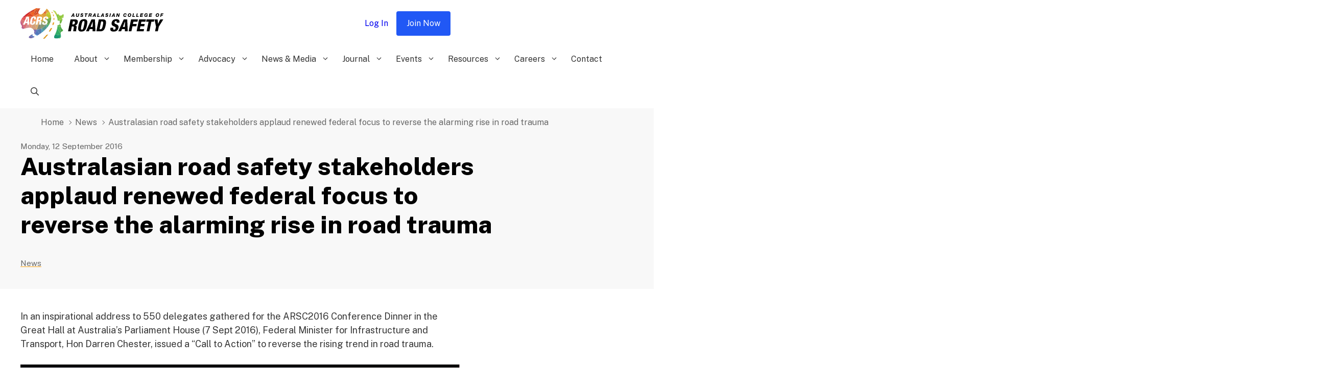

--- FILE ---
content_type: text/html; charset=UTF-8
request_url: https://acrs.org.au/renewed-federal-focus-road-trauma/
body_size: 16977
content:
<!DOCTYPE html>
<html lang="en-AU" prefix="og: https://ogp.me/ns#">
<head>
	<meta charset="UTF-8">
		<style>img:is([sizes="auto" i], [sizes^="auto," i]) { contain-intrinsic-size: 3000px 1500px }</style>
	<meta name="viewport" content="width=device-width, initial-scale=1">
<!-- Search Engine Optimisation by Rank Math - https://rankmath.com/ -->
<title>Australasian road safety stakeholders applaud renewed federal focus to reverse the alarming rise in road trauma - Australasian College of Road Safety</title>
<meta name="description" content="In an inspirational address to 550 delegates gathered for the ARSC2016 Conference Dinner in the Great Hall at Australia&#039;s Parliament House (7 Sept 2016),"/>
<meta name="robots" content="follow, index, max-snippet:-1, max-video-preview:-1, max-image-preview:large"/>
<link rel="canonical" href="https://acrs.org.au/renewed-federal-focus-road-trauma/" />
<meta property="og:locale" content="en_US" />
<meta property="og:type" content="article" />
<meta property="og:title" content="Australasian road safety stakeholders applaud renewed federal focus to reverse the alarming rise in road trauma - Australasian College of Road Safety" />
<meta property="og:description" content="In an inspirational address to 550 delegates gathered for the ARSC2016 Conference Dinner in the Great Hall at Australia&#039;s Parliament House (7 Sept 2016)," />
<meta property="og:url" content="https://acrs.org.au/renewed-federal-focus-road-trauma/" />
<meta property="og:site_name" content="Australasian College of Road Safety" />
<meta property="article:section" content="News" />
<meta property="og:updated_time" content="2022-04-29T15:39:58+10:00" />
<meta property="og:image" content="https://acrs.org.au/wp-content/uploads/1520195437703.jpg" />
<meta property="og:image:secure_url" content="https://acrs.org.au/wp-content/uploads/1520195437703.jpg" />
<meta property="og:image:width" content="1314" />
<meta property="og:image:height" content="825" />
<meta property="og:image:alt" content="Australasian road safety stakeholders applaud renewed federal focus to reverse the alarming rise in road trauma" />
<meta property="og:image:type" content="image/jpeg" />
<meta property="article:published_time" content="2016-09-12T15:37:00+10:00" />
<meta property="article:modified_time" content="2022-04-29T15:39:58+10:00" />
<meta name="twitter:card" content="summary_large_image" />
<meta name="twitter:title" content="Australasian road safety stakeholders applaud renewed federal focus to reverse the alarming rise in road trauma - Australasian College of Road Safety" />
<meta name="twitter:description" content="In an inspirational address to 550 delegates gathered for the ARSC2016 Conference Dinner in the Great Hall at Australia&#039;s Parliament House (7 Sept 2016)," />
<meta name="twitter:image" content="https://acrs.org.au/wp-content/uploads/1520195437703.jpg" />
<meta name="twitter:label1" content="Written by" />
<meta name="twitter:data1" content="Gemma Beet" />
<meta name="twitter:label2" content="Time to read" />
<meta name="twitter:data2" content="1 minute" />
<script type="application/ld+json" class="rank-math-schema">{"@context":"https://schema.org","@graph":[{"@type":["Person","Organization"],"@id":"https://acrs.org.au/#person","name":"Australasian College of Road Safety","logo":{"@type":"ImageObject","@id":"https://acrs.org.au/#logo","url":"https://acrs.org.au/wp-content/uploads/ACRS-logo.svg","contentUrl":"https://acrs.org.au/wp-content/uploads/ACRS-logo.svg","caption":"Australasian College of Road Safety","inLanguage":"en-AU"},"image":{"@type":"ImageObject","@id":"https://acrs.org.au/#logo","url":"https://acrs.org.au/wp-content/uploads/ACRS-logo.svg","contentUrl":"https://acrs.org.au/wp-content/uploads/ACRS-logo.svg","caption":"Australasian College of Road Safety","inLanguage":"en-AU"}},{"@type":"WebSite","@id":"https://acrs.org.au/#website","url":"https://acrs.org.au","name":"Australasian College of Road Safety","publisher":{"@id":"https://acrs.org.au/#person"},"inLanguage":"en-AU"},{"@type":"ImageObject","@id":"https://media-exp1.licdn.com/dms/image/C4E12AQFQmdjFYEPcrQ/article-inline_image-shrink_1000_1488/0/1520527987491?e=2147483647&amp;v=beta&amp;t=sFBVrxa03fkPlytQIPQtf6RU5TiTfGaRN41UsbuxnlY","url":"https://media-exp1.licdn.com/dms/image/C4E12AQFQmdjFYEPcrQ/article-inline_image-shrink_1000_1488/0/1520527987491?e=2147483647&amp;v=beta&amp;t=sFBVrxa03fkPlytQIPQtf6RU5TiTfGaRN41UsbuxnlY","width":"200","height":"200","inLanguage":"en-AU"},{"@type":"BreadcrumbList","@id":"https://acrs.org.au/renewed-federal-focus-road-trauma/#breadcrumb","itemListElement":[{"@type":"ListItem","position":"1","item":{"@id":"https://acrs.org.au","name":"Home"}},{"@type":"ListItem","position":"2","item":{"@id":"https://acrs.org.au/news/","name":"News"}},{"@type":"ListItem","position":"3","item":{"@id":"https://acrs.org.au/renewed-federal-focus-road-trauma/","name":"Australasian road safety stakeholders applaud renewed federal focus to reverse the alarming rise in road trauma"}}]},{"@type":"WebPage","@id":"https://acrs.org.au/renewed-federal-focus-road-trauma/#webpage","url":"https://acrs.org.au/renewed-federal-focus-road-trauma/","name":"Australasian road safety stakeholders applaud renewed federal focus to reverse the alarming rise in road trauma - Australasian College of Road Safety","datePublished":"2016-09-12T15:37:00+10:00","dateModified":"2022-04-29T15:39:58+10:00","isPartOf":{"@id":"https://acrs.org.au/#website"},"primaryImageOfPage":{"@id":"https://media-exp1.licdn.com/dms/image/C4E12AQFQmdjFYEPcrQ/article-inline_image-shrink_1000_1488/0/1520527987491?e=2147483647&amp;v=beta&amp;t=sFBVrxa03fkPlytQIPQtf6RU5TiTfGaRN41UsbuxnlY"},"inLanguage":"en-AU","breadcrumb":{"@id":"https://acrs.org.au/renewed-federal-focus-road-trauma/#breadcrumb"}},{"@type":"Person","@id":"https://acrs.org.au/author/d9a252f763f19967/","name":"Gemma Beet","url":"https://acrs.org.au/author/d9a252f763f19967/","image":{"@type":"ImageObject","@id":"https://secure.gravatar.com/avatar/6932aff340fb8e7ebf226d4c52aa67e84a0c62744c98e4b3627e168a8e426a2a?s=96&amp;d=mm&amp;r=g","url":"https://secure.gravatar.com/avatar/6932aff340fb8e7ebf226d4c52aa67e84a0c62744c98e4b3627e168a8e426a2a?s=96&amp;d=mm&amp;r=g","caption":"Gemma Beet","inLanguage":"en-AU"}},{"@type":"BlogPosting","headline":"Australasian road safety stakeholders applaud renewed federal focus to reverse the alarming rise in road","datePublished":"2016-09-12T15:37:00+10:00","dateModified":"2022-04-29T15:39:58+10:00","articleSection":"News","author":{"@id":"https://acrs.org.au/author/d9a252f763f19967/","name":"Gemma Beet"},"publisher":{"@id":"https://acrs.org.au/#person"},"description":"In an inspirational address to 550 delegates gathered for the ARSC2016 Conference Dinner in the Great Hall at Australia&#039;s Parliament House (7 Sept 2016),","name":"Australasian road safety stakeholders applaud renewed federal focus to reverse the alarming rise in road","@id":"https://acrs.org.au/renewed-federal-focus-road-trauma/#richSnippet","isPartOf":{"@id":"https://acrs.org.au/renewed-federal-focus-road-trauma/#webpage"},"image":{"@id":"https://media-exp1.licdn.com/dms/image/C4E12AQFQmdjFYEPcrQ/article-inline_image-shrink_1000_1488/0/1520527987491?e=2147483647&amp;v=beta&amp;t=sFBVrxa03fkPlytQIPQtf6RU5TiTfGaRN41UsbuxnlY"},"inLanguage":"en-AU","mainEntityOfPage":{"@id":"https://acrs.org.au/renewed-federal-focus-road-trauma/#webpage"}}]}</script>
<!-- /Rank Math WordPress SEO plugin -->

<link rel='dns-prefetch' href='//ajax.googleapis.com' />
<link rel='dns-prefetch' href='//www.googletagmanager.com' />
<link href='https://fonts.gstatic.com' crossorigin rel='preconnect' />
<link href='https://fonts.googleapis.com' crossorigin rel='preconnect' />
<link rel="alternate" type="application/rss+xml" title="Australasian College of Road Safety &raquo; Feed" href="https://acrs.org.au/feed/" />
<link rel="alternate" type="application/rss+xml" title="Australasian College of Road Safety &raquo; Comments Feed" href="https://acrs.org.au/comments/feed/" />
<script>
  window.dataLayer = window.dataLayer || [];
  window.dataLayer.push({
    'event': 'static_data_loaded',

    // Differentiate behaviour of logged-in members vs public visitors
    'logged_in': 'false',

    // Track membership level from Paid Memberships Pro
    'membership_level': 'none',

    // Set the content type
    'content_type': 'post'
  });
</script><link rel='stylesheet' id='wp-block-library-css' href='https://acrs.org.au/wp-includes/css/dist/block-library/style.min.css' media='all' />
<style id='classic-theme-styles-inline-css'>
/*! This file is auto-generated */
.wp-block-button__link{color:#fff;background-color:#32373c;border-radius:9999px;box-shadow:none;text-decoration:none;padding:calc(.667em + 2px) calc(1.333em + 2px);font-size:1.125em}.wp-block-file__button{background:#32373c;color:#fff;text-decoration:none}
</style>
<style id='filebird-block-filebird-gallery-style-inline-css'>
ul.filebird-block-filebird-gallery{margin:auto!important;padding:0!important;width:100%}ul.filebird-block-filebird-gallery.layout-grid{display:grid;grid-gap:20px;align-items:stretch;grid-template-columns:repeat(var(--columns),1fr);justify-items:stretch}ul.filebird-block-filebird-gallery.layout-grid li img{border:1px solid #ccc;box-shadow:2px 2px 6px 0 rgba(0,0,0,.3);height:100%;max-width:100%;-o-object-fit:cover;object-fit:cover;width:100%}ul.filebird-block-filebird-gallery.layout-masonry{-moz-column-count:var(--columns);-moz-column-gap:var(--space);column-gap:var(--space);-moz-column-width:var(--min-width);columns:var(--min-width) var(--columns);display:block;overflow:auto}ul.filebird-block-filebird-gallery.layout-masonry li{margin-bottom:var(--space)}ul.filebird-block-filebird-gallery li{list-style:none}ul.filebird-block-filebird-gallery li figure{height:100%;margin:0;padding:0;position:relative;width:100%}ul.filebird-block-filebird-gallery li figure figcaption{background:linear-gradient(0deg,rgba(0,0,0,.7),rgba(0,0,0,.3) 70%,transparent);bottom:0;box-sizing:border-box;color:#fff;font-size:.8em;margin:0;max-height:100%;overflow:auto;padding:3em .77em .7em;position:absolute;text-align:center;width:100%;z-index:2}ul.filebird-block-filebird-gallery li figure figcaption a{color:inherit}.fb-block-hover-animation-zoomIn figure{overflow:hidden}.fb-block-hover-animation-zoomIn figure img{transform:scale(1);transition:.3s ease-in-out}.fb-block-hover-animation-zoomIn figure:hover img{transform:scale(1.3)}.fb-block-hover-animation-shine figure{overflow:hidden;position:relative}.fb-block-hover-animation-shine figure:before{background:linear-gradient(90deg,hsla(0,0%,100%,0) 0,hsla(0,0%,100%,.3));content:"";display:block;height:100%;left:-75%;position:absolute;top:0;transform:skewX(-25deg);width:50%;z-index:2}.fb-block-hover-animation-shine figure:hover:before{animation:shine .75s}@keyframes shine{to{left:125%}}.fb-block-hover-animation-opacity figure{overflow:hidden}.fb-block-hover-animation-opacity figure img{opacity:1;transition:.3s ease-in-out}.fb-block-hover-animation-opacity figure:hover img{opacity:.5}.fb-block-hover-animation-grayscale figure img{filter:grayscale(100%);transition:.3s ease-in-out}.fb-block-hover-animation-grayscale figure:hover img{filter:grayscale(0)}

</style>
<link rel='stylesheet' id='awsm-ead-public-css' href='https://acrs.org.au/wp-content/plugins/embed-any-document/css/embed-public.min.css' media='all' />
<style id='global-styles-inline-css'>
:root{--wp--preset--aspect-ratio--square: 1;--wp--preset--aspect-ratio--4-3: 4/3;--wp--preset--aspect-ratio--3-4: 3/4;--wp--preset--aspect-ratio--3-2: 3/2;--wp--preset--aspect-ratio--2-3: 2/3;--wp--preset--aspect-ratio--16-9: 16/9;--wp--preset--aspect-ratio--9-16: 9/16;--wp--preset--color--black: #000000;--wp--preset--color--cyan-bluish-gray: #abb8c3;--wp--preset--color--white: #ffffff;--wp--preset--color--pale-pink: #f78da7;--wp--preset--color--vivid-red: #cf2e2e;--wp--preset--color--luminous-vivid-orange: #ff6900;--wp--preset--color--luminous-vivid-amber: #fcb900;--wp--preset--color--light-green-cyan: #7bdcb5;--wp--preset--color--vivid-green-cyan: #00d084;--wp--preset--color--pale-cyan-blue: #8ed1fc;--wp--preset--color--vivid-cyan-blue: #0693e3;--wp--preset--color--vivid-purple: #9b51e0;--wp--preset--color--acrs-black: var(--acrs-black);--wp--preset--color--acrs-black-80: var(--acrs-black-80);--wp--preset--color--acrs-black-60: var(--acrs-black-60);--wp--preset--color--acrs-black-20: var(--acrs-black-20);--wp--preset--color--acrs-black-3: var(--acrs-black-3);--wp--preset--color--acrs-blue: var(--acrs-blue);--wp--preset--color--acrs-yellow: var(--acrs-yellow);--wp--preset--color--acrs-white: var(--acrs-white);--wp--preset--gradient--vivid-cyan-blue-to-vivid-purple: linear-gradient(135deg,rgba(6,147,227,1) 0%,rgb(155,81,224) 100%);--wp--preset--gradient--light-green-cyan-to-vivid-green-cyan: linear-gradient(135deg,rgb(122,220,180) 0%,rgb(0,208,130) 100%);--wp--preset--gradient--luminous-vivid-amber-to-luminous-vivid-orange: linear-gradient(135deg,rgba(252,185,0,1) 0%,rgba(255,105,0,1) 100%);--wp--preset--gradient--luminous-vivid-orange-to-vivid-red: linear-gradient(135deg,rgba(255,105,0,1) 0%,rgb(207,46,46) 100%);--wp--preset--gradient--very-light-gray-to-cyan-bluish-gray: linear-gradient(135deg,rgb(238,238,238) 0%,rgb(169,184,195) 100%);--wp--preset--gradient--cool-to-warm-spectrum: linear-gradient(135deg,rgb(74,234,220) 0%,rgb(151,120,209) 20%,rgb(207,42,186) 40%,rgb(238,44,130) 60%,rgb(251,105,98) 80%,rgb(254,248,76) 100%);--wp--preset--gradient--blush-light-purple: linear-gradient(135deg,rgb(255,206,236) 0%,rgb(152,150,240) 100%);--wp--preset--gradient--blush-bordeaux: linear-gradient(135deg,rgb(254,205,165) 0%,rgb(254,45,45) 50%,rgb(107,0,62) 100%);--wp--preset--gradient--luminous-dusk: linear-gradient(135deg,rgb(255,203,112) 0%,rgb(199,81,192) 50%,rgb(65,88,208) 100%);--wp--preset--gradient--pale-ocean: linear-gradient(135deg,rgb(255,245,203) 0%,rgb(182,227,212) 50%,rgb(51,167,181) 100%);--wp--preset--gradient--electric-grass: linear-gradient(135deg,rgb(202,248,128) 0%,rgb(113,206,126) 100%);--wp--preset--gradient--midnight: linear-gradient(135deg,rgb(2,3,129) 0%,rgb(40,116,252) 100%);--wp--preset--font-size--small: 13px;--wp--preset--font-size--medium: 20px;--wp--preset--font-size--large: 36px;--wp--preset--font-size--x-large: 42px;--wp--preset--spacing--20: 0.44rem;--wp--preset--spacing--30: 0.67rem;--wp--preset--spacing--40: 1rem;--wp--preset--spacing--50: 1.5rem;--wp--preset--spacing--60: 2.25rem;--wp--preset--spacing--70: 3.38rem;--wp--preset--spacing--80: 5.06rem;--wp--preset--shadow--natural: 6px 6px 9px rgba(0, 0, 0, 0.2);--wp--preset--shadow--deep: 12px 12px 50px rgba(0, 0, 0, 0.4);--wp--preset--shadow--sharp: 6px 6px 0px rgba(0, 0, 0, 0.2);--wp--preset--shadow--outlined: 6px 6px 0px -3px rgba(255, 255, 255, 1), 6px 6px rgba(0, 0, 0, 1);--wp--preset--shadow--crisp: 6px 6px 0px rgba(0, 0, 0, 1);}:where(.is-layout-flex){gap: 0.5em;}:where(.is-layout-grid){gap: 0.5em;}body .is-layout-flex{display: flex;}.is-layout-flex{flex-wrap: wrap;align-items: center;}.is-layout-flex > :is(*, div){margin: 0;}body .is-layout-grid{display: grid;}.is-layout-grid > :is(*, div){margin: 0;}:where(.wp-block-columns.is-layout-flex){gap: 2em;}:where(.wp-block-columns.is-layout-grid){gap: 2em;}:where(.wp-block-post-template.is-layout-flex){gap: 1.25em;}:where(.wp-block-post-template.is-layout-grid){gap: 1.25em;}.has-black-color{color: var(--wp--preset--color--black) !important;}.has-cyan-bluish-gray-color{color: var(--wp--preset--color--cyan-bluish-gray) !important;}.has-white-color{color: var(--wp--preset--color--white) !important;}.has-pale-pink-color{color: var(--wp--preset--color--pale-pink) !important;}.has-vivid-red-color{color: var(--wp--preset--color--vivid-red) !important;}.has-luminous-vivid-orange-color{color: var(--wp--preset--color--luminous-vivid-orange) !important;}.has-luminous-vivid-amber-color{color: var(--wp--preset--color--luminous-vivid-amber) !important;}.has-light-green-cyan-color{color: var(--wp--preset--color--light-green-cyan) !important;}.has-vivid-green-cyan-color{color: var(--wp--preset--color--vivid-green-cyan) !important;}.has-pale-cyan-blue-color{color: var(--wp--preset--color--pale-cyan-blue) !important;}.has-vivid-cyan-blue-color{color: var(--wp--preset--color--vivid-cyan-blue) !important;}.has-vivid-purple-color{color: var(--wp--preset--color--vivid-purple) !important;}.has-black-background-color{background-color: var(--wp--preset--color--black) !important;}.has-cyan-bluish-gray-background-color{background-color: var(--wp--preset--color--cyan-bluish-gray) !important;}.has-white-background-color{background-color: var(--wp--preset--color--white) !important;}.has-pale-pink-background-color{background-color: var(--wp--preset--color--pale-pink) !important;}.has-vivid-red-background-color{background-color: var(--wp--preset--color--vivid-red) !important;}.has-luminous-vivid-orange-background-color{background-color: var(--wp--preset--color--luminous-vivid-orange) !important;}.has-luminous-vivid-amber-background-color{background-color: var(--wp--preset--color--luminous-vivid-amber) !important;}.has-light-green-cyan-background-color{background-color: var(--wp--preset--color--light-green-cyan) !important;}.has-vivid-green-cyan-background-color{background-color: var(--wp--preset--color--vivid-green-cyan) !important;}.has-pale-cyan-blue-background-color{background-color: var(--wp--preset--color--pale-cyan-blue) !important;}.has-vivid-cyan-blue-background-color{background-color: var(--wp--preset--color--vivid-cyan-blue) !important;}.has-vivid-purple-background-color{background-color: var(--wp--preset--color--vivid-purple) !important;}.has-black-border-color{border-color: var(--wp--preset--color--black) !important;}.has-cyan-bluish-gray-border-color{border-color: var(--wp--preset--color--cyan-bluish-gray) !important;}.has-white-border-color{border-color: var(--wp--preset--color--white) !important;}.has-pale-pink-border-color{border-color: var(--wp--preset--color--pale-pink) !important;}.has-vivid-red-border-color{border-color: var(--wp--preset--color--vivid-red) !important;}.has-luminous-vivid-orange-border-color{border-color: var(--wp--preset--color--luminous-vivid-orange) !important;}.has-luminous-vivid-amber-border-color{border-color: var(--wp--preset--color--luminous-vivid-amber) !important;}.has-light-green-cyan-border-color{border-color: var(--wp--preset--color--light-green-cyan) !important;}.has-vivid-green-cyan-border-color{border-color: var(--wp--preset--color--vivid-green-cyan) !important;}.has-pale-cyan-blue-border-color{border-color: var(--wp--preset--color--pale-cyan-blue) !important;}.has-vivid-cyan-blue-border-color{border-color: var(--wp--preset--color--vivid-cyan-blue) !important;}.has-vivid-purple-border-color{border-color: var(--wp--preset--color--vivid-purple) !important;}.has-vivid-cyan-blue-to-vivid-purple-gradient-background{background: var(--wp--preset--gradient--vivid-cyan-blue-to-vivid-purple) !important;}.has-light-green-cyan-to-vivid-green-cyan-gradient-background{background: var(--wp--preset--gradient--light-green-cyan-to-vivid-green-cyan) !important;}.has-luminous-vivid-amber-to-luminous-vivid-orange-gradient-background{background: var(--wp--preset--gradient--luminous-vivid-amber-to-luminous-vivid-orange) !important;}.has-luminous-vivid-orange-to-vivid-red-gradient-background{background: var(--wp--preset--gradient--luminous-vivid-orange-to-vivid-red) !important;}.has-very-light-gray-to-cyan-bluish-gray-gradient-background{background: var(--wp--preset--gradient--very-light-gray-to-cyan-bluish-gray) !important;}.has-cool-to-warm-spectrum-gradient-background{background: var(--wp--preset--gradient--cool-to-warm-spectrum) !important;}.has-blush-light-purple-gradient-background{background: var(--wp--preset--gradient--blush-light-purple) !important;}.has-blush-bordeaux-gradient-background{background: var(--wp--preset--gradient--blush-bordeaux) !important;}.has-luminous-dusk-gradient-background{background: var(--wp--preset--gradient--luminous-dusk) !important;}.has-pale-ocean-gradient-background{background: var(--wp--preset--gradient--pale-ocean) !important;}.has-electric-grass-gradient-background{background: var(--wp--preset--gradient--electric-grass) !important;}.has-midnight-gradient-background{background: var(--wp--preset--gradient--midnight) !important;}.has-small-font-size{font-size: var(--wp--preset--font-size--small) !important;}.has-medium-font-size{font-size: var(--wp--preset--font-size--medium) !important;}.has-large-font-size{font-size: var(--wp--preset--font-size--large) !important;}.has-x-large-font-size{font-size: var(--wp--preset--font-size--x-large) !important;}
:where(.wp-block-post-template.is-layout-flex){gap: 1.25em;}:where(.wp-block-post-template.is-layout-grid){gap: 1.25em;}
:where(.wp-block-columns.is-layout-flex){gap: 2em;}:where(.wp-block-columns.is-layout-grid){gap: 2em;}
:root :where(.wp-block-pullquote){font-size: 1.5em;line-height: 1.6;}
</style>
<link rel='stylesheet' id='bbp-default-css' href='https://acrs.org.au/wp-content/plugins/bbpress/templates/default/css/bbpress.min.css' media='all' />
<style id='bbp-default-inline-css'>
#bbpress-forums ul.bbp-lead-topic,#bbpress-forums ul.bbp-topics,#bbpress-forums ul.bbp-forums,#bbpress-forums ul.bbp-replies,#bbpress-forums ul.bbp-search-results,#bbpress-forums,div.bbp-breadcrumb,div.bbp-topic-tags {font-size: inherit;}.single-forum #subscription-toggle {display: block;margin: 1em 0;clear: left;}#bbpress-forums .bbp-search-form {margin-bottom: 10px;}.bbp-login-form fieldset {border: 0;padding: 0;}
</style>
<link rel='stylesheet' id='wpa-css-css' href='https://acrs.org.au/wp-content/plugins/honeypot/includes/css/wpa.css' media='all' />
<link rel='stylesheet' id='pmpro_frontend_base-css' href='https://acrs.org.au/wp-content/plugins/paid-memberships-pro/css/frontend/base.css' media='all' />
<link rel='stylesheet' id='pmpro_frontend_variation_1-css' href='https://acrs.org.au/wp-content/plugins/paid-memberships-pro/css/frontend/variation_1.css' media='all' />
<link rel='stylesheet' id='pmpro-advanced-levels-styles-css' href='https://acrs.org.au/wp-content/plugins/pmpro-advanced-levels-shortcode/css/pmpro-advanced-levels.css' media='all' />
<link rel='stylesheet' id='pmprorh_frontend-css' href='https://acrs.org.au/wp-content/plugins/pmpro-mailchimp/css/pmpromc.css' media='all' />
<link rel='stylesheet' id='pmpro-member-directory-styles-css' href='https://acrs.org.au/wp-content/plugins/pmpro-member-directory/css/pmpro-member-directory.css' media='all' />
<style id='pmpro-member-directory-styles-inline-css'>
#wpadminbar #wp-admin-bar-pmpromd-edit-member .ab-item:before { content: "\f110"; top: 3px; }
</style>
<link rel='stylesheet' id='pmprodev-css' href='https://acrs.org.au/wp-content/plugins/pmpro-toolkit/css/pmprodev.css' media='all' />
<link rel='stylesheet' id='fonts-css' href='https://acrs.org.au/wp-content/themes/acrs/css/fonts.css' media='all' />
<link rel='stylesheet' id='blocks-css' href='https://acrs.org.au/wp-content/themes/acrs/css/blocks.css' media='all' />
<link rel='stylesheet' id='generate-widget-areas-css' href='https://acrs.org.au/wp-content/themes/generatepress/assets/css/components/widget-areas.min.css' media='all' />
<link rel='stylesheet' id='generate-style-css' href='https://acrs.org.au/wp-content/themes/generatepress/assets/css/main.min.css' media='all' />
<style id='generate-style-inline-css'>
@media (max-width:768px){}
body{background-color:var(--acrs-white);color:var(--acrs-black-80);}a{text-decoration:underline;}.entry-title a, .site-branding a, a.button, .wp-block-button__link, .main-navigation a{text-decoration:none;}a:hover, a:focus, a:active{color:var(--acrs-black-80);}.grid-container{max-width:1400px;}.wp-block-group__inner-container{max-width:1400px;margin-left:auto;margin-right:auto;}.site-header .header-image{width:280px;}.navigation-search{position:absolute;left:-99999px;pointer-events:none;visibility:hidden;z-index:20;width:100%;top:0;transition:opacity 100ms ease-in-out;opacity:0;}.navigation-search.nav-search-active{left:0;right:0;pointer-events:auto;visibility:visible;opacity:1;}.navigation-search input[type="search"]{outline:0;border:0;vertical-align:bottom;line-height:1;opacity:0.9;width:100%;z-index:20;border-radius:0;-webkit-appearance:none;height:60px;}.navigation-search input::-ms-clear{display:none;width:0;height:0;}.navigation-search input::-ms-reveal{display:none;width:0;height:0;}.navigation-search input::-webkit-search-decoration, .navigation-search input::-webkit-search-cancel-button, .navigation-search input::-webkit-search-results-button, .navigation-search input::-webkit-search-results-decoration{display:none;}.gen-sidebar-nav .navigation-search{top:auto;bottom:0;}:root{--acrs-black:#000000;--acrs-black-80:#333333;--acrs-black-60:#666666;--acrs-black-20:#cccccc;--acrs-black-3:#f8f8f8;--acrs-blue:#2158F5;--acrs-yellow:#FCA311;--acrs-white:#ffffff;}:root .has-acrs-black-color{color:var(--acrs-black);}:root .has-acrs-black-background-color{background-color:var(--acrs-black);}:root .has-acrs-black-80-color{color:var(--acrs-black-80);}:root .has-acrs-black-80-background-color{background-color:var(--acrs-black-80);}:root .has-acrs-black-60-color{color:var(--acrs-black-60);}:root .has-acrs-black-60-background-color{background-color:var(--acrs-black-60);}:root .has-acrs-black-20-color{color:var(--acrs-black-20);}:root .has-acrs-black-20-background-color{background-color:var(--acrs-black-20);}:root .has-acrs-black-3-color{color:var(--acrs-black-3);}:root .has-acrs-black-3-background-color{background-color:var(--acrs-black-3);}:root .has-acrs-blue-color{color:var(--acrs-blue);}:root .has-acrs-blue-background-color{background-color:var(--acrs-blue);}:root .has-acrs-yellow-color{color:var(--acrs-yellow);}:root .has-acrs-yellow-background-color{background-color:var(--acrs-yellow);}:root .has-acrs-white-color{color:var(--acrs-white);}:root .has-acrs-white-background-color{background-color:var(--acrs-white);}.main-navigation a, .main-navigation .menu-toggle, .main-navigation .menu-bar-items{font-family:Public Sans, sans-serif;font-weight:normal;font-size:16px;}h1{font-family:Public Sans, sans-serif;font-weight:800;font-size:48px;margin-bottom:36px;}@media (max-width: 1024px){h1{font-size:40px;}}@media (max-width:768px){h1{font-size:32px;}}body, button, input, select, textarea{font-family:Public Sans, sans-serif;font-weight:normal;font-size:18px;}body{line-height:1.5;}p{margin-bottom:1.5em;}h2{font-family:Public Sans, sans-serif;font-weight:800;font-size:28px;margin-bottom:24px;}h3{font-family:Public Sans, sans-serif;font-weight:bold;font-size:24px;margin-bottom:20px;}h6{font-family:Public Sans, sans-serif;font-weight:bold;font-size:18px;}.site-info{font-family:Public Sans, sans-serif;font-size:16px;}button:not(.menu-toggle),html input[type="button"],input[type="reset"],input[type="submit"],.button,.wp-block-button .wp-block-button__link{font-family:Public Sans, sans-serif;font-weight:normal;font-size:18px;}.main-navigation .main-nav ul ul li a{font-size:16px;}.top-bar{background-color:#636363;color:#ffffff;}.top-bar a{color:#ffffff;}.top-bar a:hover{color:#303030;}.site-header{background-color:var(--acrs-white);}.main-title a,.main-title a:hover{color:var(--contrast);}.site-description{color:var(--contrast-2);}.mobile-menu-control-wrapper .menu-toggle,.mobile-menu-control-wrapper .menu-toggle:hover,.mobile-menu-control-wrapper .menu-toggle:focus,.has-inline-mobile-toggle #site-navigation.toggled{background-color:rgba(0, 0, 0, 0.02);}.main-navigation,.main-navigation ul ul{background-color:var(--acrs-white);}.main-navigation .main-nav ul li a, .main-navigation .menu-toggle, .main-navigation .menu-bar-items{color:var(--acrs-black-80);}.main-navigation .main-nav ul li:not([class*="current-menu-"]):hover > a, .main-navigation .main-nav ul li:not([class*="current-menu-"]):focus > a, .main-navigation .main-nav ul li.sfHover:not([class*="current-menu-"]) > a, .main-navigation .menu-bar-item:hover > a, .main-navigation .menu-bar-item.sfHover > a{color:var(--acrs-blue);background-color:var(--acrs-black-3);}button.menu-toggle:hover,button.menu-toggle:focus{color:var(--acrs-black-80);}.navigation-search input[type="search"],.navigation-search input[type="search"]:active, .navigation-search input[type="search"]:focus, .main-navigation .main-nav ul li.search-item.active > a, .main-navigation .menu-bar-items .search-item.active > a{color:var(--acrs-menu);background-color:var(--acrs-light-gray);opacity:1;}.main-navigation ul ul{background-color:var(--acrs-black-3);}.main-navigation .main-nav ul ul li a{color:var(--acrs-black-80);}.main-navigation .main-nav ul ul li:not([class*="current-menu-"]):hover > a,.main-navigation .main-nav ul ul li:not([class*="current-menu-"]):focus > a, .main-navigation .main-nav ul ul li.sfHover:not([class*="current-menu-"]) > a{color:var(--acrs-blue);background-color:var(--acrs-white);}.separate-containers .inside-article, .separate-containers .comments-area, .separate-containers .page-header, .one-container .container, .separate-containers .paging-navigation, .inside-page-header{color:var(--acrs-black-80);}.inside-article a,.paging-navigation a,.comments-area a,.page-header a{color:var(--acrs-blue);}.inside-article a:hover,.paging-navigation a:hover,.comments-area a:hover,.page-header a:hover{color:var(--acrs-black);}.entry-header h1,.page-header h1{color:var(--acrs-black);}.entry-title a{color:var(--acrs-blue);}.entry-title a:hover{color:var(--acrs-black-80);}.entry-meta{color:var(--acrs-black-60);}.entry-meta a{color:var(--acrs-black-60);}.entry-meta a:hover{color:var(--acrs-black-60);}h1{color:var(--acrs-black);}h2{color:var(--acrs-black);}h3{color:var(--acrs-black);}h4{color:var(--acrs-black);}h5{color:var(--acrs-black);}h6{color:var(--acrs-black);}.sidebar .widget{background-color:var(--acrs-black-3);}.sidebar .widget a{color:var(--acrs-black-80);}.footer-widgets{color:var(--acrs-black-80);background-color:var(--acrs-white);}.footer-widgets a{color:var(--acrs-black-80);}.footer-widgets a:hover{color:var(--acrs-blue);}.footer-widgets .widget-title{color:var(--acrs-black);}.site-info{color:var(--acrs-black-80);background-color:var(--acrs-white);}.site-info a{color:var(--acrs-black-80);}.site-info a:hover{color:var(--acrs-blue);}.footer-bar .widget_nav_menu .current-menu-item a{color:var(--acrs-blue);}input[type="text"],input[type="email"],input[type="url"],input[type="password"],input[type="search"],input[type="tel"],input[type="number"],textarea,select{color:var(--contrast);background-color:var(--base-2);border-color:var(--base);}input[type="text"]:focus,input[type="email"]:focus,input[type="url"]:focus,input[type="password"]:focus,input[type="search"]:focus,input[type="tel"]:focus,input[type="number"]:focus,textarea:focus,select:focus{color:var(--contrast);background-color:var(--base-2);border-color:var(--contrast-3);}button,html input[type="button"],input[type="reset"],input[type="submit"],a.button,a.wp-block-button__link:not(.has-background){color:var(--acrs-white);background-color:var(--acrs-blue);}button:hover,html input[type="button"]:hover,input[type="reset"]:hover,input[type="submit"]:hover,a.button:hover,button:focus,html input[type="button"]:focus,input[type="reset"]:focus,input[type="submit"]:focus,a.button:focus,a.wp-block-button__link:not(.has-background):active,a.wp-block-button__link:not(.has-background):focus,a.wp-block-button__link:not(.has-background):hover{color:var(--acrs-white);background-color:#3f4047;}a.generate-back-to-top{background-color:rgba( 0,0,0,0.4 );color:#ffffff;}a.generate-back-to-top:hover,a.generate-back-to-top:focus{background-color:rgba( 0,0,0,0.6 );color:#ffffff;}:root{--gp-search-modal-bg-color:var(--base-3);--gp-search-modal-text-color:var(--contrast);--gp-search-modal-overlay-bg-color:rgba(0,0,0,0.2);}@media (max-width: 1200px){.main-navigation .menu-bar-item:hover > a, .main-navigation .menu-bar-item.sfHover > a{background:none;color:var(--acrs-black-80);}}.inside-header{padding:0px 40px 0px 40px;}.nav-below-header .main-navigation .inside-navigation.grid-container, .nav-above-header .main-navigation .inside-navigation.grid-container{padding:0px 20px 0px 20px;}.site-main .wp-block-group__inner-container{padding:40px;}.separate-containers .paging-navigation{padding-top:20px;padding-bottom:20px;}.entry-content .alignwide, body:not(.no-sidebar) .entry-content .alignfull{margin-left:-40px;width:calc(100% + 80px);max-width:calc(100% + 80px);}.main-navigation .main-nav ul li a,.menu-toggle,.main-navigation .menu-bar-item > a{line-height:90px;}.main-navigation .main-nav ul ul li a{padding:16px 20px 16px 20px;}.main-navigation ul ul{width:240px;}.navigation-search input[type="search"]{height:90px;}.rtl .menu-item-has-children .dropdown-menu-toggle{padding-left:20px;}.menu-item-has-children ul .dropdown-menu-toggle{padding-top:16px;padding-bottom:16px;margin-top:-16px;}.rtl .main-navigation .main-nav ul li.menu-item-has-children > a{padding-right:20px;}.widget-area .widget{padding:32px 32px 40px 32px;}.inside-site-info{padding:40px 40px 72px 40px;}@media (max-width:768px){.separate-containers .inside-article, .separate-containers .comments-area, .separate-containers .page-header, .separate-containers .paging-navigation, .one-container .site-content, .inside-page-header{padding:30px;}.site-main .wp-block-group__inner-container{padding:30px;}.inside-top-bar{padding-right:30px;padding-left:30px;}.inside-header{padding-right:30px;padding-left:30px;}.widget-area .widget{padding-top:30px;padding-right:30px;padding-bottom:30px;padding-left:30px;}.footer-widgets-container{padding-top:30px;padding-right:30px;padding-bottom:30px;padding-left:30px;}.inside-site-info{padding-right:30px;padding-left:30px;}.entry-content .alignwide, body:not(.no-sidebar) .entry-content .alignfull{margin-left:-30px;width:calc(100% + 60px);max-width:calc(100% + 60px);}.one-container .site-main .paging-navigation{margin-bottom:20px;}}/* End cached CSS */.is-right-sidebar{width:25%;}.is-left-sidebar{width:25%;}.site-content .content-area{width:75%;}@media (max-width: 1200px){.main-navigation .menu-toggle,.sidebar-nav-mobile:not(#sticky-placeholder){display:block;}.main-navigation ul,.gen-sidebar-nav,.main-navigation:not(.slideout-navigation):not(.toggled) .main-nav > ul,.has-inline-mobile-toggle #site-navigation .inside-navigation > *:not(.navigation-search):not(.main-nav){display:none;}.nav-align-right .inside-navigation,.nav-align-center .inside-navigation{justify-content:space-between;}.has-inline-mobile-toggle .mobile-menu-control-wrapper{display:flex;flex-wrap:wrap;}.has-inline-mobile-toggle .inside-header{flex-direction:row;text-align:left;flex-wrap:wrap;}.has-inline-mobile-toggle .header-widget,.has-inline-mobile-toggle #site-navigation{flex-basis:100%;}.nav-float-left .has-inline-mobile-toggle #site-navigation{order:10;}}
.dynamic-author-image-rounded{border-radius:100%;}.dynamic-featured-image, .dynamic-author-image{vertical-align:middle;}.one-container.blog .dynamic-content-template:not(:last-child), .one-container.archive .dynamic-content-template:not(:last-child){padding-bottom:0px;}.dynamic-entry-excerpt > p:last-child{margin-bottom:0px;}
.page-hero{background-color:#f8f8f8;padding-right:40px;padding-bottom:40px;padding-left:40px;}.page-hero .inside-page-hero.grid-container{max-width:calc(1400px - 40px - 40px);}.inside-page-hero > *:last-child{margin-bottom:0px;}.page-hero time.updated{display:none;}
</style>
<link rel='stylesheet' id='generate-child-css' href='https://acrs.org.au/wp-content/themes/acrs/style.css' media='all' />
<link rel='stylesheet' id='generate-google-fonts-css' href='https://fonts.googleapis.com/css?family=Public+Sans%3A100%2C200%2C300%2Cregular%2C500%2C600%2C700%2C800%2C900%2C100italic%2C200italic%2C300italic%2Citalic%2C500italic%2C600italic%2C700italic%2C800italic%2C900italic&#038;display=fallback' media='all' />
<link rel='stylesheet' id='tablepress-default-css' href='https://acrs.org.au/wp-content/plugins/tablepress-premium/css/build/default.css' media='all' />
<link rel='stylesheet' id='tablepress-datatables-buttons-css' href='https://acrs.org.au/wp-content/plugins/tablepress-premium/modules/css/build/datatables.buttons.css' media='all' />
<link rel='stylesheet' id='tablepress-datatables-columnfilterwidgets-css' href='https://acrs.org.au/wp-content/plugins/tablepress-premium/modules/css/build/datatables.columnfilterwidgets.css' media='all' />
<link rel='stylesheet' id='tablepress-datatables-fixedheader-css' href='https://acrs.org.au/wp-content/plugins/tablepress-premium/modules/css/build/datatables.fixedheader.css' media='all' />
<link rel='stylesheet' id='tablepress-datatables-fixedcolumns-css' href='https://acrs.org.au/wp-content/plugins/tablepress-premium/modules/css/build/datatables.fixedcolumns.css' media='all' />
<link rel='stylesheet' id='tablepress-datatables-scroll-buttons-css' href='https://acrs.org.au/wp-content/plugins/tablepress-premium/modules/css/build/datatables.scroll-buttons.css' media='all' />
<link rel='stylesheet' id='tablepress-responsive-tables-css' href='https://acrs.org.au/wp-content/plugins/tablepress-premium/modules/css/build/responsive-tables.css' media='all' />
<link rel='stylesheet' id='searchwp-forms-css' href='https://acrs.org.au/wp-content/plugins/searchwp/assets/css/frontend/search-forms.min.css' media='all' />
<link rel='stylesheet' id='wpjb-glyphs-css' href='https://acrs.org.au/wp-content/plugins/wpjobboard/public/css/wpjb-glyphs.css' media='all' />
<link rel='stylesheet' id='wpjb-css-css' href='https://acrs.org.au/wp-content/plugins/wpjobboard/public/css/frontend.css' media='all' />
<script data-cfasync="false" src="https://ajax.googleapis.com/ajax/libs/jquery/3.5.1/jquery.min.js" id="jquery-js"></script>
<script src="https://acrs.org.au/wp-content/plugins/pmpro-group-accounts/js/pmprogroupacct-checkout.js" id="pmprogroupacct-checkout-js"></script>
<script src="https://acrs.org.au/wp-content/plugins/pmpro-member-directory/includes/google-maps/js/extras.js" id="pmpro-directory-maps-extra-scripts-js"></script>
<script src="https://acrs.org.au/wp-content/plugins/pmpro-toolkit/js/pmprodev-generate-checkout-info.js" id="pmprodev-generate-checkout-info-js"></script>
<script src="https://acrs.org.au/wp-content/themes/acrs/js/job.js" id="job-js"></script>
<script id="wpjb-js-js-extra">
var WpjbData = {"no_jobs_found":"No job listings found","no_resumes_found":"No resumes found","load_x_more":"Load %d more","date_format":"Y\/m\/d","datepicker_date_format":"yy\/mm\/dd","max_date":"9999\/12\/31"};
</script>
<script src="https://acrs.org.au/wp-content/plugins/wpjobboard/public/js/frontend.js" id="wpjb-js-js"></script>
<link rel="https://api.w.org/" href="https://acrs.org.au/wp-json/" /><link rel="alternate" title="JSON" type="application/json" href="https://acrs.org.au/wp-json/wp/v2/posts/869" /><link rel="alternate" title="oEmbed (JSON)" type="application/json+oembed" href="https://acrs.org.au/wp-json/oembed/1.0/embed?url=https%3A%2F%2Facrs.org.au%2Frenewed-federal-focus-road-trauma%2F" />
<link rel="alternate" title="oEmbed (XML)" type="text/xml+oembed" href="https://acrs.org.au/wp-json/oembed/1.0/embed?url=https%3A%2F%2Facrs.org.au%2Frenewed-federal-focus-road-trauma%2F&#038;format=xml" />
<meta name="generator" content="Site Kit by Google 1.170.0" /><style id="pmpro_colors">:root {
	--pmpro--color--base: #ffffff;
	--pmpro--color--contrast: #222222;
	--pmpro--color--accent: #2158f5;
	--pmpro--color--accent--variation: hsl( 224,91%,82.5% );
	--pmpro--color--border--variation: hsl( 0,0%,91% );
}</style>    <!-- Paid Memberships Pro - Google Analytics -->
    <script async src="https://www.googletagmanager.com/gtag/js?id=G-N6LL43HJMY"></script>
    <script >
			window.dataLayer = window.dataLayer || [];
			function gtag(){dataLayer.push(arguments);}
			gtag('js', new Date());
	        gtag('config', 
            'G-N6LL43HJMY',
            {
                'currency': 'AUD',
                                                'post_type': 'post',
                                'author': 'Gemma Beet',
                                'category': 'news',
                                                    'user_properties': {
                                        'membership_level': 'no_level',
                                        }
                            }
            );
		</script>
    <link rel="icon" href="https://acrs.org.au/wp-content/uploads/cropped-ACRS-Favicon-32x32.png" sizes="32x32" />
<link rel="icon" href="https://acrs.org.au/wp-content/uploads/cropped-ACRS-Favicon-192x192.png" sizes="192x192" />
<link rel="apple-touch-icon" href="https://acrs.org.au/wp-content/uploads/cropped-ACRS-Favicon-180x180.png" />
<meta name="msapplication-TileImage" content="https://acrs.org.au/wp-content/uploads/cropped-ACRS-Favicon-270x270.png" />
		<style id="wp-custom-css">
			/**
 * Add this CSS to your WP theme customizer (Appearance > Customizer > Additional CSS)
 */

/* Hide: "Your Group Code", link section, and "For Beginner membership" field */
/*#pmprogroupacct_invite_new_members > .pmpro_card_content > p,
#pmprogroupacct_invite_new_members > .pmpro_card_content > .pmpro_form_fields:first-of-type {
  display: none;
}*/

/* Hide: "Generate New Group Code" section */
#pmprogroupacct_generate_new_group_code {
  display: none;
}

/* Hide: "Create a New Group Member" section */
#pmprogroupacct_manage_group_create_member {
  display: none;
}

/* Hide the textarea and label for "For Beginner membership" */
/*.pmpro_form_field-textarea > label[for="pmprogroupaccount_link-level-1"],
#pmprogroupaccount_link-level-1,
label[for="pmprogroupaccount_link-level-1"] {
  display: none !important;
}*/

/* Hide the card title "Invite New Members" */
#pmprogroupacct_invite_new_members > h2.pmpro_card_title.pmpro_font-large {
  display: none;
}

/* Hide the first spacer and divider inside the invite section */
#pmprogroupacct_invite_new_members .pmpro_card_content > .pmpro_spacer:first-of-type,
#pmprogroupacct_invite_new_members .pmpro_card_content > .pmpro_divider:first-of-type {
  display: none;
}

/* Hide the second spacer and divider after the Beginner link block */
#pmprogroupacct_invite_new_members .pmpro_card_content > .pmpro_spacer:nth-of-type(2),
#pmprogroupacct_invite_new_members .pmpro_card_content > .pmpro_divider:nth-of-type(2) {
  display: none !important;
}

/* Hide all spacers and dividers inside the invite section */
#pmprogroupacct_invite_new_members .pmpro_spacer,
#pmprogroupacct_invite_new_members .pmpro_divider {
  display: none;
}

/* Hide the divider after the email invite block */
#pmprogroupacct_manage_group_invite_members + .pmpro_spacer,
#pmprogroupacct_manage_group_invite_members + .pmpro_spacer + .pmpro_divider {
  display: none !important;
}		</style>
		</head>

<body class="pmpro-variation_1 wp-singular post-template-default single single-post postid-869 single-format-standard wp-custom-logo wp-embed-responsive wp-theme-generatepress wp-child-theme-acrs post-image-above-header post-image-aligned-center sticky-menu-fade pmpro-body-has-access right-sidebar nav-float-right one-container nav-search-enabled header-aligned-center dropdown-hover" itemtype="https://schema.org/Blog" itemscope>
	
<script type="text/javascript" id="bbp-swap-no-js-body-class">
	document.body.className = document.body.className.replace( 'bbp-no-js', 'bbp-js' );
</script>

<!-- Google Tag Manager (noscript) -->
<noscript><iframe src="https://www.googletagmanager.com/ns.html?id=GTM-MD5C6P6M"
height="0" width="0" style="display:none;visibility:hidden"></iframe></noscript>
<!-- End Google Tag Manager (noscript) --><a class="screen-reader-text skip-link" href="#content" title="Skip to content">Skip to content</a>		<header class="site-header has-inline-mobile-toggle" id="masthead" aria-label="Site"  itemtype="https://schema.org/WPHeader" itemscope>
			<div class="inside-header grid-container">
				<div class="site-logo">
					<a href="https://acrs.org.au/" rel="home">
						<img  class="header-image is-logo-image" alt="Australasian College of Road Safety" src="https://acrs.org.au/wp-content/uploads/ACRS-logo.svg" />
					</a>
				</div>	<nav class="main-navigation mobile-menu-control-wrapper" id="mobile-menu-control-wrapper" aria-label="Mobile Toggle">
		<div class="menu-bar-items"><span class="menu-bar-item search-item"><a aria-label="Open Search Bar" href="#"><span class="gp-icon icon-search"><svg viewBox="0 0 512 512" aria-hidden="true" xmlns="http://www.w3.org/2000/svg" width="1em" height="1em"><path fill-rule="evenodd" clip-rule="evenodd" d="M208 48c-88.366 0-160 71.634-160 160s71.634 160 160 160 160-71.634 160-160S296.366 48 208 48zM0 208C0 93.125 93.125 0 208 0s208 93.125 208 208c0 48.741-16.765 93.566-44.843 129.024l133.826 134.018c9.366 9.379 9.355 24.575-.025 33.941-9.379 9.366-24.575 9.355-33.941-.025L337.238 370.987C301.747 399.167 256.839 416 208 416 93.125 416 0 322.875 0 208z" /></svg><svg viewBox="0 0 512 512" aria-hidden="true" xmlns="http://www.w3.org/2000/svg" width="1em" height="1em"><path d="M71.029 71.029c9.373-9.372 24.569-9.372 33.942 0L256 222.059l151.029-151.03c9.373-9.372 24.569-9.372 33.942 0 9.372 9.373 9.372 24.569 0 33.942L289.941 256l151.03 151.029c9.372 9.373 9.372 24.569 0 33.942-9.373 9.372-24.569 9.372-33.942 0L256 289.941l-151.029 151.03c-9.373 9.372-24.569 9.372-33.942 0-9.372-9.373-9.372-24.569 0-33.942L222.059 256 71.029 104.971c-9.372-9.373-9.372-24.569 0-33.942z" /></svg></span></a></span></div>		<button data-nav="site-navigation" class="menu-toggle" aria-controls="primary-menu" aria-expanded="false">
			<span class="gp-icon icon-menu-bars"><svg viewBox="0 0 512 512" aria-hidden="true" xmlns="http://www.w3.org/2000/svg" width="1em" height="1em"><path d="M0 96c0-13.255 10.745-24 24-24h464c13.255 0 24 10.745 24 24s-10.745 24-24 24H24c-13.255 0-24-10.745-24-24zm0 160c0-13.255 10.745-24 24-24h464c13.255 0 24 10.745 24 24s-10.745 24-24 24H24c-13.255 0-24-10.745-24-24zm0 160c0-13.255 10.745-24 24-24h464c13.255 0 24 10.745 24 24s-10.745 24-24 24H24c-13.255 0-24-10.745-24-24z" /></svg><svg viewBox="0 0 512 512" aria-hidden="true" xmlns="http://www.w3.org/2000/svg" width="1em" height="1em"><path d="M71.029 71.029c9.373-9.372 24.569-9.372 33.942 0L256 222.059l151.029-151.03c9.373-9.372 24.569-9.372 33.942 0 9.372 9.373 9.372 24.569 0 33.942L289.941 256l151.03 151.029c9.372 9.373 9.372 24.569 0 33.942-9.373 9.372-24.569 9.372-33.942 0L256 289.941l-151.029 151.03c-9.373 9.372-24.569 9.372-33.942 0-9.372-9.373-9.372-24.569 0-33.942L222.059 256 71.029 104.971c-9.372-9.373-9.372-24.569 0-33.942z" /></svg></span><span class="mobile-menu">Menu</span>		</button>
	</nav>
			<nav class="main-navigation has-menu-bar-items sub-menu-right" id="site-navigation" aria-label="Primary"  itemtype="https://schema.org/SiteNavigationElement" itemscope>
			<div class="inside-navigation grid-container">
				<form method="get" class="search-form navigation-search" action="https://acrs.org.au/">
			<input type="search" class="search-field" placeholder="Search …" value="" name="s" data-swplive="true" data-swpengine="default" data-swpconfig="default" title="Search" autocomplete="off" aria-owns="searchwp_live_search_results_62fb339f5a2ea" aria-autocomplete="both" aria-label="When autocomplete results are available use up and down arrows to review and enter to go to the desired page. Touch device users, explore by touch or with swipe gestures.">
        </form>				<button class="menu-toggle" aria-controls="primary-menu" aria-expanded="false">
					<span class="gp-icon icon-menu-bars"><svg viewBox="0 0 512 512" aria-hidden="true" xmlns="http://www.w3.org/2000/svg" width="1em" height="1em"><path d="M0 96c0-13.255 10.745-24 24-24h464c13.255 0 24 10.745 24 24s-10.745 24-24 24H24c-13.255 0-24-10.745-24-24zm0 160c0-13.255 10.745-24 24-24h464c13.255 0 24 10.745 24 24s-10.745 24-24 24H24c-13.255 0-24-10.745-24-24zm0 160c0-13.255 10.745-24 24-24h464c13.255 0 24 10.745 24 24s-10.745 24-24 24H24c-13.255 0-24-10.745-24-24z" /></svg><svg viewBox="0 0 512 512" aria-hidden="true" xmlns="http://www.w3.org/2000/svg" width="1em" height="1em"><path d="M71.029 71.029c9.373-9.372 24.569-9.372 33.942 0L256 222.059l151.029-151.03c9.373-9.372 24.569-9.372 33.942 0 9.372 9.373 9.372 24.569 0 33.942L289.941 256l151.03 151.029c9.372 9.373 9.372 24.569 0 33.942-9.373 9.372-24.569 9.372-33.942 0L256 289.941l-151.029 151.03c-9.373 9.372-24.569 9.372-33.942 0-9.372-9.373-9.372-24.569 0-33.942L222.059 256 71.029 104.971c-9.372-9.373-9.372-24.569 0-33.942z" /></svg></span><span class="mobile-menu">Menu</span>				</button>
				<div id="primary-menu" class="main-nav"><ul id="menu-primary-menu" class=" menu sf-menu"><li id="menu-item-376" class="hide-in-footer menu-item menu-item-type-post_type menu-item-object-page menu-item-home menu-item-376"><a href="https://acrs.org.au/">Home</a></li>
<li id="menu-item-64" class="menu-item menu-item-type-post_type menu-item-object-page menu-item-has-children menu-item-64"><a href="https://acrs.org.au/about/">About<span role="presentation" class="dropdown-menu-toggle"><span class="gp-icon icon-arrow"><svg viewBox="0 0 330 512" aria-hidden="true" xmlns="http://www.w3.org/2000/svg" width="1em" height="1em"><path d="M305.913 197.085c0 2.266-1.133 4.815-2.833 6.514L171.087 335.593c-1.7 1.7-4.249 2.832-6.515 2.832s-4.815-1.133-6.515-2.832L26.064 203.599c-1.7-1.7-2.832-4.248-2.832-6.514s1.132-4.816 2.832-6.515l14.162-14.163c1.7-1.699 3.966-2.832 6.515-2.832 2.266 0 4.815 1.133 6.515 2.832l111.316 111.317 111.316-111.317c1.7-1.699 4.249-2.832 6.515-2.832s4.815 1.133 6.515 2.832l14.162 14.163c1.7 1.7 2.833 4.249 2.833 6.515z" /></svg></span></span></a>
<ul class="sub-menu">
	<li id="menu-item-264" class="menu-item menu-item-type-post_type menu-item-object-page menu-item-264"><a href="https://acrs.org.au/about/what-we-do/">What We Do</a></li>
	<li id="menu-item-2569" class="menu-item menu-item-type-post_type menu-item-object-page menu-item-2569"><a href="https://acrs.org.au/about/who-we-are/">Who We Are</a></li>
	<li id="menu-item-260" class="menu-item menu-item-type-post_type menu-item-object-page menu-item-260"><a href="https://acrs.org.au/about/our-people/">Our People</a></li>
	<li id="menu-item-269" class="menu-item menu-item-type-post_type menu-item-object-page menu-item-269"><a href="https://acrs.org.au/about/chapters/">Chapters/Networks</a></li>
	<li id="menu-item-270" class="menu-item menu-item-type-post_type menu-item-object-page menu-item-270"><a href="https://acrs.org.au/about/governance/">Governance</a></li>
	<li id="menu-item-261" class="menu-item menu-item-type-post_type menu-item-object-page menu-item-261"><a href="https://acrs.org.au/about/awards/">Awards</a></li>
</ul>
</li>
<li id="menu-item-320" class="menu-item menu-item-type-post_type menu-item-object-page menu-item-has-children menu-item-320"><a href="https://acrs.org.au/membership/">Membership<span role="presentation" class="dropdown-menu-toggle"><span class="gp-icon icon-arrow"><svg viewBox="0 0 330 512" aria-hidden="true" xmlns="http://www.w3.org/2000/svg" width="1em" height="1em"><path d="M305.913 197.085c0 2.266-1.133 4.815-2.833 6.514L171.087 335.593c-1.7 1.7-4.249 2.832-6.515 2.832s-4.815-1.133-6.515-2.832L26.064 203.599c-1.7-1.7-2.832-4.248-2.832-6.514s1.132-4.816 2.832-6.515l14.162-14.163c1.7-1.699 3.966-2.832 6.515-2.832 2.266 0 4.815 1.133 6.515 2.832l111.316 111.317 111.316-111.317c1.7-1.699 4.249-2.832 6.515-2.832s4.815 1.133 6.515 2.832l14.162 14.163c1.7 1.7 2.833 4.249 2.833 6.515z" /></svg></span></span></a>
<ul class="sub-menu">
	<li id="menu-item-321" class="menu-item menu-item-type-post_type menu-item-object-page menu-item-321"><a href="https://acrs.org.au/membership/corporate-membership/">Corporate Membership</a></li>
	<li id="menu-item-325" class="menu-item menu-item-type-post_type menu-item-object-page menu-item-325"><a href="https://acrs.org.au/membership/individual-membership/">Individual Membership</a></li>
	<li id="menu-item-326" class="menu-item menu-item-type-post_type menu-item-object-page menu-item-326"><a href="https://acrs.org.au/membership/renew/">Renew</a></li>
	<li id="menu-item-324" class="menu-item menu-item-type-post_type menu-item-object-page menu-item-324"><a href="https://acrs.org.au/membership/our-members/">Our Members</a></li>
</ul>
</li>
<li id="menu-item-311" class="menu-item menu-item-type-post_type menu-item-object-page menu-item-has-children menu-item-311"><a href="https://acrs.org.au/advocacy/">Advocacy<span role="presentation" class="dropdown-menu-toggle"><span class="gp-icon icon-arrow"><svg viewBox="0 0 330 512" aria-hidden="true" xmlns="http://www.w3.org/2000/svg" width="1em" height="1em"><path d="M305.913 197.085c0 2.266-1.133 4.815-2.833 6.514L171.087 335.593c-1.7 1.7-4.249 2.832-6.515 2.832s-4.815-1.133-6.515-2.832L26.064 203.599c-1.7-1.7-2.832-4.248-2.832-6.514s1.132-4.816 2.832-6.515l14.162-14.163c1.7-1.699 3.966-2.832 6.515-2.832 2.266 0 4.815 1.133 6.515 2.832l111.316 111.317 111.316-111.317c1.7-1.699 4.249-2.832 6.515-2.832s4.815 1.133 6.515 2.832l14.162 14.163c1.7 1.7 2.833 4.249 2.833 6.515z" /></svg></span></span></a>
<ul class="sub-menu">
	<li id="menu-item-314" class="menu-item menu-item-type-post_type menu-item-object-page menu-item-314"><a href="https://acrs.org.au/advocacy/policy-principles/">Policy Principles</a></li>
	<li id="menu-item-2604" class="menu-item menu-item-type-post_type menu-item-object-page menu-item-2604"><a href="https://acrs.org.au/advocacy/policy-position-statements/">Policy Position Statements</a></li>
	<li id="menu-item-315" class="menu-item menu-item-type-post_type menu-item-object-page menu-item-315"><a href="https://acrs.org.au/advocacy/submissions/">Submissions</a></li>
</ul>
</li>
<li id="menu-item-327" class="menu-item menu-item-type-post_type menu-item-object-page menu-item-has-children menu-item-327"><a href="https://acrs.org.au/news-media/">News &#038; Media<span role="presentation" class="dropdown-menu-toggle"><span class="gp-icon icon-arrow"><svg viewBox="0 0 330 512" aria-hidden="true" xmlns="http://www.w3.org/2000/svg" width="1em" height="1em"><path d="M305.913 197.085c0 2.266-1.133 4.815-2.833 6.514L171.087 335.593c-1.7 1.7-4.249 2.832-6.515 2.832s-4.815-1.133-6.515-2.832L26.064 203.599c-1.7-1.7-2.832-4.248-2.832-6.514s1.132-4.816 2.832-6.515l14.162-14.163c1.7-1.699 3.966-2.832 6.515-2.832 2.266 0 4.815 1.133 6.515 2.832l111.316 111.317 111.316-111.317c1.7-1.699 4.249-2.832 6.515-2.832s4.815 1.133 6.515 2.832l14.162 14.163c1.7 1.7 2.833 4.249 2.833 6.515z" /></svg></span></span></a>
<ul class="sub-menu">
	<li id="menu-item-1630" class="menu-item menu-item-type-taxonomy menu-item-object-category current-post-ancestor current-menu-parent current-post-parent menu-item-1630"><a href="https://acrs.org.au/news/">News</a></li>
	<li id="menu-item-332" class="menu-item menu-item-type-post_type menu-item-object-page menu-item-332"><a href="https://acrs.org.au/news-media/weekly-alert/">Weekly Alert</a></li>
	<li id="menu-item-1631" class="menu-item menu-item-type-taxonomy menu-item-object-category menu-item-1631"><a href="https://acrs.org.au/media-releases/">Media Releases</a></li>
	<li id="menu-item-330" class="menu-item menu-item-type-post_type menu-item-object-page menu-item-330"><a href="https://acrs.org.au/news-media/sponsorship-advertising/">Sponsorship &#038; Advertising</a></li>
	<li id="menu-item-6998" class="menu-item menu-item-type-post_type menu-item-object-page menu-item-6998"><a href="https://acrs.org.au/news-media/using-appropriate-language-in-road-safety-communication/">Road Safety Language</a></li>
</ul>
</li>
<li id="menu-item-313" class="menu-item menu-item-type-post_type menu-item-object-page menu-item-has-children menu-item-313"><a href="https://acrs.org.au/journal/">Journal<span role="presentation" class="dropdown-menu-toggle"><span class="gp-icon icon-arrow"><svg viewBox="0 0 330 512" aria-hidden="true" xmlns="http://www.w3.org/2000/svg" width="1em" height="1em"><path d="M305.913 197.085c0 2.266-1.133 4.815-2.833 6.514L171.087 335.593c-1.7 1.7-4.249 2.832-6.515 2.832s-4.815-1.133-6.515-2.832L26.064 203.599c-1.7-1.7-2.832-4.248-2.832-6.514s1.132-4.816 2.832-6.515l14.162-14.163c1.7-1.699 3.966-2.832 6.515-2.832 2.266 0 4.815 1.133 6.515 2.832l111.316 111.317 111.316-111.317c1.7-1.699 4.249-2.832 6.515-2.832s4.815 1.133 6.515 2.832l14.162 14.163c1.7 1.7 2.833 4.249 2.833 6.515z" /></svg></span></span></a>
<ul class="sub-menu">
	<li id="menu-item-319" class="menu-item menu-item-type-post_type menu-item-object-page menu-item-319"><a href="https://acrs.org.au/journal/view-jrs-online/">View JRS Online</a></li>
	<li id="menu-item-318" class="menu-item menu-item-type-post_type menu-item-object-page menu-item-318"><a href="https://acrs.org.au/journal/jacrs-archive/">JACRS Archive</a></li>
</ul>
</li>
<li id="menu-item-317" class="menu-item menu-item-type-post_type menu-item-object-page menu-item-has-children menu-item-317"><a href="https://acrs.org.au/events/">Events<span role="presentation" class="dropdown-menu-toggle"><span class="gp-icon icon-arrow"><svg viewBox="0 0 330 512" aria-hidden="true" xmlns="http://www.w3.org/2000/svg" width="1em" height="1em"><path d="M305.913 197.085c0 2.266-1.133 4.815-2.833 6.514L171.087 335.593c-1.7 1.7-4.249 2.832-6.515 2.832s-4.815-1.133-6.515-2.832L26.064 203.599c-1.7-1.7-2.832-4.248-2.832-6.514s1.132-4.816 2.832-6.515l14.162-14.163c1.7-1.699 3.966-2.832 6.515-2.832 2.266 0 4.815 1.133 6.515 2.832l111.316 111.317 111.316-111.317c1.7-1.699 4.249-2.832 6.515-2.832s4.815 1.133 6.515 2.832l14.162 14.163c1.7 1.7 2.833 4.249 2.833 6.515z" /></svg></span></span></a>
<ul class="sub-menu">
	<li id="menu-item-2603" class="menu-item menu-item-type-custom menu-item-object-custom menu-item-2603"><a href="https://acrs.org.au/events/">Upcoming Events</a></li>
	<li id="menu-item-2626" class="menu-item menu-item-type-post_type menu-item-object-page menu-item-2626"><a href="https://acrs.org.au/events/past-events/">Past Events</a></li>
	<li id="menu-item-2566" class="menu-item menu-item-type-post_type menu-item-object-page menu-item-2566"><a href="https://acrs.org.au/events/acrs-conference/">ACRS Conference</a></li>
	<li id="menu-item-331" class="menu-item menu-item-type-post_type menu-item-object-page menu-item-331"><a href="https://acrs.org.au/events/webinar-library/">Webinar Library</a></li>
</ul>
</li>
<li id="menu-item-333" class="menu-item menu-item-type-post_type menu-item-object-page menu-item-has-children menu-item-333"><a href="https://acrs.org.au/resources/">Resources<span role="presentation" class="dropdown-menu-toggle"><span class="gp-icon icon-arrow"><svg viewBox="0 0 330 512" aria-hidden="true" xmlns="http://www.w3.org/2000/svg" width="1em" height="1em"><path d="M305.913 197.085c0 2.266-1.133 4.815-2.833 6.514L171.087 335.593c-1.7 1.7-4.249 2.832-6.515 2.832s-4.815-1.133-6.515-2.832L26.064 203.599c-1.7-1.7-2.832-4.248-2.832-6.514s1.132-4.816 2.832-6.515l14.162-14.163c1.7-1.699 3.966-2.832 6.515-2.832 2.266 0 4.815 1.133 6.515 2.832l111.316 111.317 111.316-111.317c1.7-1.699 4.249-2.832 6.515-2.832s4.815 1.133 6.515 2.832l14.162 14.163c1.7 1.7 2.833 4.249 2.833 6.515z" /></svg></span></span></a>
<ul class="sub-menu">
	<li id="menu-item-335" class="menu-item menu-item-type-post_type menu-item-object-page menu-item-335"><a href="https://acrs.org.au/resources/statistics/">Statistics</a></li>
	<li id="menu-item-336" class="menu-item menu-item-type-post_type menu-item-object-page menu-item-336"><a href="https://acrs.org.au/resources/strategies/">Strategies</a></li>
	<li id="menu-item-2859" class="menu-item menu-item-type-post_type menu-item-object-page menu-item-2859"><a href="https://acrs.org.au/resources/reports/">Reports</a></li>
	<li id="menu-item-6711" class="menu-item menu-item-type-post_type menu-item-object-page menu-item-6711"><a href="https://acrs.org.au/capacity-building-program/">Capacity Building Program</a></li>
</ul>
</li>
<li id="menu-item-4638" class="menu-item menu-item-type-post_type menu-item-object-page menu-item-has-children menu-item-4638"><a href="https://acrs.org.au/careers/">Careers<span role="presentation" class="dropdown-menu-toggle"><span class="gp-icon icon-arrow"><svg viewBox="0 0 330 512" aria-hidden="true" xmlns="http://www.w3.org/2000/svg" width="1em" height="1em"><path d="M305.913 197.085c0 2.266-1.133 4.815-2.833 6.514L171.087 335.593c-1.7 1.7-4.249 2.832-6.515 2.832s-4.815-1.133-6.515-2.832L26.064 203.599c-1.7-1.7-2.832-4.248-2.832-6.514s1.132-4.816 2.832-6.515l14.162-14.163c1.7-1.699 3.966-2.832 6.515-2.832 2.266 0 4.815 1.133 6.515 2.832l111.316 111.317 111.316-111.317c1.7-1.699 4.249-2.832 6.515-2.832s4.815 1.133 6.515 2.832l14.162 14.163c1.7 1.7 2.833 4.249 2.833 6.515z" /></svg></span></span></a>
<ul class="sub-menu">
	<li id="menu-item-4736" class="menu-item menu-item-type-post_type menu-item-object-page menu-item-4736"><a href="https://acrs.org.au/careers/job-board/">Job Board</a></li>
	<li id="menu-item-2860" class="menu-item menu-item-type-post_type menu-item-object-page menu-item-2860"><a href="https://acrs.org.au/careers/career-pathways-women-road-safety/">Career Pathways for Women in Road Safety</a></li>
	<li id="menu-item-4641" class="menu-item menu-item-type-post_type menu-item-object-page menu-item-4641"><a href="https://acrs.org.au/careers/road-safety-career-videos/">Road Safety Career Videos</a></li>
	<li id="menu-item-5929" class="menu-item menu-item-type-post_type menu-item-object-page menu-item-5929"><a href="https://acrs.org.au/about/mentorship-program/">Mentorship Program</a></li>
	<li id="menu-item-6761" class="menu-item menu-item-type-post_type menu-item-object-page menu-item-6761"><a href="https://acrs.org.au/future-leaders-program/">Future Leaders Program</a></li>
</ul>
</li>
<li id="menu-item-66" class="hide-in-footer menu-item menu-item-type-post_type menu-item-object-page menu-item-66"><a href="https://acrs.org.au/contact/">Contact</a></li>
</ul></div><div class="menu-bar-items"><span class="menu-bar-item search-item"><a aria-label="Open Search Bar" href="#"><span class="gp-icon icon-search"><svg viewBox="0 0 512 512" aria-hidden="true" xmlns="http://www.w3.org/2000/svg" width="1em" height="1em"><path fill-rule="evenodd" clip-rule="evenodd" d="M208 48c-88.366 0-160 71.634-160 160s71.634 160 160 160 160-71.634 160-160S296.366 48 208 48zM0 208C0 93.125 93.125 0 208 0s208 93.125 208 208c0 48.741-16.765 93.566-44.843 129.024l133.826 134.018c9.366 9.379 9.355 24.575-.025 33.941-9.379 9.366-24.575 9.355-33.941-.025L337.238 370.987C301.747 399.167 256.839 416 208 416 93.125 416 0 322.875 0 208z" /></svg><svg viewBox="0 0 512 512" aria-hidden="true" xmlns="http://www.w3.org/2000/svg" width="1em" height="1em"><path d="M71.029 71.029c9.373-9.372 24.569-9.372 33.942 0L256 222.059l151.029-151.03c9.373-9.372 24.569-9.372 33.942 0 9.372 9.373 9.372 24.569 0 33.942L289.941 256l151.03 151.029c9.372 9.373 9.372 24.569 0 33.942-9.373 9.372-24.569 9.372-33.942 0L256 289.941l-151.029 151.03c-9.373 9.372-24.569 9.372-33.942 0-9.372-9.373-9.372-24.569 0-33.942L222.059 256 71.029 104.971c-9.372-9.373-9.372-24.569 0-33.942z" /></svg></span></a></span></div>			</div>
		</nav>
					<div class="header-widget">
				<aside id="block-22" class="widget inner-padding widget_block"><p><div id="header-links">
			<a href="/login">Log In</a>
			<a class="button orange" href="/membership">Join Now</a>

		</div></p>
</aside>			</div>
						</div>
		</header>
		<div class="page-hero">
					<div class="inside-page-hero grid-container grid-parent">
						<nav aria-label="breadcrumbs" class="rank-math-breadcrumb"><p><a href="https://acrs.org.au">Home</a><span class="separator"> &nbsp; </span><a href="https://acrs.org.au/news/">News</a><span class="separator"> &nbsp; </span><span class="last">Australasian road safety stakeholders applaud renewed federal focus to reverse the alarming rise in road trauma</span></p></nav>
<div class="entry-meta">
	<time class="updated" datetime="2022-04-29T15:39:58+10:00" itemprop="dateModified">Friday, 29 April 2022</time><time class="entry-date published" datetime="2016-09-12T15:37:00+10:00" itemprop="datePublished">Monday, 12 September 2016</time>
</div>
<h1>
	Australasian road safety stakeholders applaud renewed federal focus to reverse the alarming rise in road trauma
</h1>
<div class="entry-meta">
<a href="https://acrs.org.au/news/" rel="tag">News</a>	
</div>

					</div>
				</div>
	<div class="site grid-container container hfeed" id="page">
				<div class="site-content" id="content">
			
	<div class="content-area" id="primary">
		<main class="site-main" id="main">
			
<article id="post-869" class="post-869 post type-post status-publish format-standard category-news pmpro-has-access" itemtype="https://schema.org/CreativeWork" itemscope>
	<div class="inside-article">
		
		<div class="entry-content" itemprop="text">
			
<p>In an inspirational address to 550 delegates gathered for the ARSC2016 Conference Dinner in the Great Hall at Australia&#8217;s Parliament House (7 Sept 2016), Federal Minister for Infrastructure and Transport, Hon Darren Chester, issued a &#8220;Call to Action&#8221; to reverse the rising trend in road trauma.</p>



<figure class="wp-block-image"><img decoding="async" src="https://media-exp1.licdn.com/dms/image/C4E12AQFQmdjFYEPcrQ/article-inline_image-shrink_1000_1488/0/1520527987491?e=2147483647&amp;v=beta&amp;t=sFBVrxa03fkPlytQIPQtf6RU5TiTfGaRN41UsbuxnlY" alt=""/></figure>



<p>Speech excerpt:</p>



<p>&#8220;We have a public health crisis which is claiming more than 1200 lives and seriously injuring tens of thousands of Australians each year.</p>



<p>It&#8217;s costing the community in the order of $30 billion and unimaginable personal suffering through grief and a lifetime of regrets.</p>



<p>The impact it has on our first responders: the ambulance officers, police, fire brigade, State Emergency Services—is impossible to measure.</p>



<p>There was a 10.3 per cent increase in road deaths over the past 12 months and hardly anyone has noticed in the community or in the mainstream media.</p>



<p>Personally, it worries me that we have almost become accepting of deaths and serious injuries as a price we have to pay for a modern transport system.</p>



<p>After decades of consistent improvements in road safety and reductions in road trauma, the past two years has presented some alarming figures.</p>



<p>After being among the world leaders, if there was an Olympic Games for road safety in 2016, Australia wouldn&#8217;t win a medal.</p>



<p>The latest BITRE (Federal government) data should serve as a call to action for us all—we are not on target to reach the National Road Safety Strategy targets and we are failing in our efforts to keep Australians safe on our roads&#8221;.</p>



<figure class="wp-block-image size-large"><img fetchpriority="high" decoding="async" width="1024" height="643" src="https://acrs.org.au/wp-content/uploads/1520195437703-1024x643.jpg" alt="" class="wp-image-870" srcset="https://acrs.org.au/wp-content/uploads/1520195437703-1024x643.jpg 1024w, https://acrs.org.au/wp-content/uploads/1520195437703-300x188.jpg 300w, https://acrs.org.au/wp-content/uploads/1520195437703-768x482.jpg 768w, https://acrs.org.au/wp-content/uploads/1520195437703.jpg 1314w" sizes="(max-width: 1024px) 100vw, 1024px" /></figure>



<figure class="wp-block-embed is-type-video is-provider-youtube wp-block-embed-youtube wp-embed-aspect-16-9 wp-has-aspect-ratio"><div class="wp-block-embed__wrapper">
<iframe title="ACRS 2016 Gala Dinner and Awards - Minister Darren Chester&#039;s Speech" width="1050" height="591" src="https://www.youtube.com/embed/MClmepsq2sY?feature=oembed" frameborder="0" allow="accelerometer; autoplay; clipboard-write; encrypted-media; gyroscope; picture-in-picture" allowfullscreen></iframe>
</div></figure>



<p>Read more as follows:</p>



<p>* Complete Speech (text): <a href="http://www.minister.infrastructure.gov.au/chester/speeches/2016/dcs001_2016.aspx" target="_blank" rel="noreferrer noopener">www.minister.infrastructure.gov.au/chester/speeches/2016/dcs001_2016.aspx</a></p>



<p>* Complete Speech (video): <a href="http://www.youtube.com/watch?v=MClmepsq2sY" target="_blank" rel="noreferrer noopener">https://www.youtube.com/watch?v=MClmepsq2sY</a></p>



<p>* Related Media Release: <a href="http://www.minister.infrastructure.gov.au/chester/releases/2016/September/dc109_2016.aspx" target="_blank" rel="noreferrer noopener">www.minister.infrastructure.gov.au/chester/releases/2016/September/dc109_2016.aspx</a></p>
		</div>

		
		
			<div class="recent-posts grid-container grid-parent">

				<h2>Recent News</h2>

				
				<div class="grid">
				
					<article id="post-8515" class="news-card post-8515 post type-post status-publish format-standard category-news pmpro-has-access" itemtype="https://schema.org/CreativeWork" itemscope>

    <div class="details">
        <h3 class="title">
            <a href="https://acrs.org.au/road-safety-leaders-recognised-in-australia-day-2026-honours/">Road safety leaders recognised in Australia Day 2026 Honours</a>
        </h3>
        <div class="entry-meta">
            Tuesday, 27 January 2026        </div>
        <a href="https://acrs.org.au/road-safety-leaders-recognised-in-australia-day-2026-honours/">Read more</a>
    </div>

</article><article id="post-8482" class="news-card post-8482 post type-post status-publish format-standard category-news pmpro-has-access" itemtype="https://schema.org/CreativeWork" itemscope>

    <div class="details">
        <h3 class="title">
            <a href="https://acrs.org.au/celebrating-acrs-member-jean-marc-andre-from-cote-divoire-winner-of-the-prix-national-dexcellence-de-cote-divoire/">Celebrating ACRS Member Jean Marc Andre from Côte d’Ivoire &#8211; Winner of the Prix National D’excellence De Côte D’Ivoire</a>
        </h3>
        <div class="entry-meta">
            Monday, 12 January 2026        </div>
        <a href="https://acrs.org.au/celebrating-acrs-member-jean-marc-andre-from-cote-divoire-winner-of-the-prix-national-dexcellence-de-cote-divoire/">Read more</a>
    </div>

</article><article id="post-8440" class="news-card post-8440 post type-post status-publish format-standard category-news pmpro-has-access" itemtype="https://schema.org/CreativeWork" itemscope>

    <div class="details">
        <h3 class="title">
            <a href="https://acrs.org.au/thank-you-to-our-members/">Thank you to our members</a>
        </h3>
        <div class="entry-meta">
            Wednesday, 17 December 2025        </div>
        <a href="https://acrs.org.au/thank-you-to-our-members/">Read more</a>
    </div>

</article><article id="post-8403" class="news-card post-8403 post type-post status-publish format-standard category-news pmpro-has-access" itemtype="https://schema.org/CreativeWork" itemscope>

    <div class="details">
        <h3 class="title">
            <a href="https://acrs.org.au/nsw-chapter-end-of-year-meeting/">NSW Chapter &#8211; End of Year Meeting</a>
        </h3>
        <div class="entry-meta">
            Wednesday, 26 November 2025        </div>
        <a href="https://acrs.org.au/nsw-chapter-end-of-year-meeting/">Read more</a>
    </div>

</article>
				</div>

			</div>

			</div>
</article>
		</main>
	</div>

	<div class="widget-area sidebar is-right-sidebar" id="right-sidebar">
	<div class="inside-right-sidebar">
					
		
			
		
	</div>
</div>

	</div>
</div>


<div class="site-footer footer-bar-active footer-bar-align-right">
				<div id="footer-widgets" class="site footer-widgets">
				<div class="footer-widgets-container grid-container">
					<div class="inside-footer-widgets">
							<div class="footer-widget-1">
		<aside id="block-8" class="widget inner-padding widget_block widget_media_image">
<figure class="wp-block-image size-full"><img decoding="async" src="https://acrs.org.au/wp-content/uploads/ACRS-logo.svg" alt="" class="wp-image-6"/></figure>
</aside><aside id="block-9" class="widget inner-padding widget_block"><div class="footer-contact"><a href="tel:+61262902509">+61 2 6290 2509</a><a href="mailto:admin@acrs.org.au">admin@acrs.org.au</a><p></p>
<p>PO Box 198 Mawson 2607 ACT Australia</p>
</div>
<div class="footer-buttons"><a class="button" href="/membership">Join Now</a><a class="link" href="/contact">Contact</a><p></p>
</div></aside><aside id="block-23" class="widget inner-padding widget_block widget_media_image">
<figure class="wp-block-image size-thumbnail"><a href="https://www.acnc.gov.au/charity/charities/131514d9-a95d-ee11-8def-00224893b0ed/profile" target="_blank" rel=" noreferrer noopener"><img loading="lazy" decoding="async" width="150" height="150" src="https://acrs.org.au/wp-content/uploads/ACNC-Registered-Charity-Logo_RGB-150x150.png" alt="" class="wp-image-5832" srcset="https://acrs.org.au/wp-content/uploads/ACNC-Registered-Charity-Logo_RGB-150x150.png 150w, https://acrs.org.au/wp-content/uploads/ACNC-Registered-Charity-Logo_RGB-300x300.png 300w, https://acrs.org.au/wp-content/uploads/ACNC-Registered-Charity-Logo_RGB-768x768.png 768w, https://acrs.org.au/wp-content/uploads/ACNC-Registered-Charity-Logo_RGB.png 960w" sizes="auto, (max-width: 150px) 100vw, 150px" /></a></figure>
</aside>	</div>
		<div class="footer-widget-2">
		<aside id="nav_menu-2" class="widget inner-padding widget_nav_menu"><div class="menu-primary-menu-container"><ul id="menu-primary-menu-1" class="menu"><li class="hide-in-footer menu-item menu-item-type-post_type menu-item-object-page menu-item-home menu-item-376"><a href="https://acrs.org.au/">Home</a></li>
<li class="menu-item menu-item-type-post_type menu-item-object-page menu-item-has-children menu-item-64"><a href="https://acrs.org.au/about/">About</a>
<ul class="sub-menu">
	<li class="menu-item menu-item-type-post_type menu-item-object-page menu-item-264"><a href="https://acrs.org.au/about/what-we-do/">What We Do</a></li>
	<li class="menu-item menu-item-type-post_type menu-item-object-page menu-item-2569"><a href="https://acrs.org.au/about/who-we-are/">Who We Are</a></li>
	<li class="menu-item menu-item-type-post_type menu-item-object-page menu-item-260"><a href="https://acrs.org.au/about/our-people/">Our People</a></li>
	<li class="menu-item menu-item-type-post_type menu-item-object-page menu-item-269"><a href="https://acrs.org.au/about/chapters/">Chapters/Networks</a></li>
	<li class="menu-item menu-item-type-post_type menu-item-object-page menu-item-270"><a href="https://acrs.org.au/about/governance/">Governance</a></li>
	<li class="menu-item menu-item-type-post_type menu-item-object-page menu-item-261"><a href="https://acrs.org.au/about/awards/">Awards</a></li>
</ul>
</li>
<li class="menu-item menu-item-type-post_type menu-item-object-page menu-item-has-children menu-item-320"><a href="https://acrs.org.au/membership/">Membership</a>
<ul class="sub-menu">
	<li class="menu-item menu-item-type-post_type menu-item-object-page menu-item-321"><a href="https://acrs.org.au/membership/corporate-membership/">Corporate Membership</a></li>
	<li class="menu-item menu-item-type-post_type menu-item-object-page menu-item-325"><a href="https://acrs.org.au/membership/individual-membership/">Individual Membership</a></li>
	<li class="menu-item menu-item-type-post_type menu-item-object-page menu-item-326"><a href="https://acrs.org.au/membership/renew/">Renew</a></li>
	<li class="menu-item menu-item-type-post_type menu-item-object-page menu-item-324"><a href="https://acrs.org.au/membership/our-members/">Our Members</a></li>
</ul>
</li>
<li class="menu-item menu-item-type-post_type menu-item-object-page menu-item-has-children menu-item-311"><a href="https://acrs.org.au/advocacy/">Advocacy</a>
<ul class="sub-menu">
	<li class="menu-item menu-item-type-post_type menu-item-object-page menu-item-314"><a href="https://acrs.org.au/advocacy/policy-principles/">Policy Principles</a></li>
	<li class="menu-item menu-item-type-post_type menu-item-object-page menu-item-2604"><a href="https://acrs.org.au/advocacy/policy-position-statements/">Policy Position Statements</a></li>
	<li class="menu-item menu-item-type-post_type menu-item-object-page menu-item-315"><a href="https://acrs.org.au/advocacy/submissions/">Submissions</a></li>
</ul>
</li>
<li class="menu-item menu-item-type-post_type menu-item-object-page menu-item-has-children menu-item-327"><a href="https://acrs.org.au/news-media/">News &#038; Media</a>
<ul class="sub-menu">
	<li class="menu-item menu-item-type-taxonomy menu-item-object-category current-post-ancestor current-menu-parent current-post-parent menu-item-1630"><a href="https://acrs.org.au/news/">News</a></li>
	<li class="menu-item menu-item-type-post_type menu-item-object-page menu-item-332"><a href="https://acrs.org.au/news-media/weekly-alert/">Weekly Alert</a></li>
	<li class="menu-item menu-item-type-taxonomy menu-item-object-category menu-item-1631"><a href="https://acrs.org.au/media-releases/">Media Releases</a></li>
	<li class="menu-item menu-item-type-post_type menu-item-object-page menu-item-330"><a href="https://acrs.org.au/news-media/sponsorship-advertising/">Sponsorship &#038; Advertising</a></li>
	<li class="menu-item menu-item-type-post_type menu-item-object-page menu-item-6998"><a href="https://acrs.org.au/news-media/using-appropriate-language-in-road-safety-communication/">Road Safety Language</a></li>
</ul>
</li>
<li class="menu-item menu-item-type-post_type menu-item-object-page menu-item-has-children menu-item-313"><a href="https://acrs.org.au/journal/">Journal</a>
<ul class="sub-menu">
	<li class="menu-item menu-item-type-post_type menu-item-object-page menu-item-319"><a href="https://acrs.org.au/journal/view-jrs-online/">View JRS Online</a></li>
	<li class="menu-item menu-item-type-post_type menu-item-object-page menu-item-318"><a href="https://acrs.org.au/journal/jacrs-archive/">JACRS Archive</a></li>
</ul>
</li>
<li class="menu-item menu-item-type-post_type menu-item-object-page menu-item-has-children menu-item-317"><a href="https://acrs.org.au/events/">Events</a>
<ul class="sub-menu">
	<li class="menu-item menu-item-type-custom menu-item-object-custom menu-item-2603"><a href="https://acrs.org.au/events/">Upcoming Events</a></li>
	<li class="menu-item menu-item-type-post_type menu-item-object-page menu-item-2626"><a href="https://acrs.org.au/events/past-events/">Past Events</a></li>
	<li class="menu-item menu-item-type-post_type menu-item-object-page menu-item-2566"><a href="https://acrs.org.au/events/acrs-conference/">ACRS Conference</a></li>
	<li class="menu-item menu-item-type-post_type menu-item-object-page menu-item-331"><a href="https://acrs.org.au/events/webinar-library/">Webinar Library</a></li>
</ul>
</li>
<li class="menu-item menu-item-type-post_type menu-item-object-page menu-item-has-children menu-item-333"><a href="https://acrs.org.au/resources/">Resources</a>
<ul class="sub-menu">
	<li class="menu-item menu-item-type-post_type menu-item-object-page menu-item-335"><a href="https://acrs.org.au/resources/statistics/">Statistics</a></li>
	<li class="menu-item menu-item-type-post_type menu-item-object-page menu-item-336"><a href="https://acrs.org.au/resources/strategies/">Strategies</a></li>
	<li class="menu-item menu-item-type-post_type menu-item-object-page menu-item-2859"><a href="https://acrs.org.au/resources/reports/">Reports</a></li>
	<li class="menu-item menu-item-type-post_type menu-item-object-page menu-item-6711"><a href="https://acrs.org.au/capacity-building-program/">Capacity Building Program</a></li>
</ul>
</li>
<li class="menu-item menu-item-type-post_type menu-item-object-page menu-item-has-children menu-item-4638"><a href="https://acrs.org.au/careers/">Careers</a>
<ul class="sub-menu">
	<li class="menu-item menu-item-type-post_type menu-item-object-page menu-item-4736"><a href="https://acrs.org.au/careers/job-board/">Job Board</a></li>
	<li class="menu-item menu-item-type-post_type menu-item-object-page menu-item-2860"><a href="https://acrs.org.au/careers/career-pathways-women-road-safety/">Career Pathways for Women in Road Safety</a></li>
	<li class="menu-item menu-item-type-post_type menu-item-object-page menu-item-4641"><a href="https://acrs.org.au/careers/road-safety-career-videos/">Road Safety Career Videos</a></li>
	<li class="menu-item menu-item-type-post_type menu-item-object-page menu-item-5929"><a href="https://acrs.org.au/about/mentorship-program/">Mentorship Program</a></li>
	<li class="menu-item menu-item-type-post_type menu-item-object-page menu-item-6761"><a href="https://acrs.org.au/future-leaders-program/">Future Leaders Program</a></li>
</ul>
</li>
<li class="hide-in-footer menu-item menu-item-type-post_type menu-item-object-page menu-item-66"><a href="https://acrs.org.au/contact/">Contact</a></li>
</ul></div></aside>	</div>
		<div class="footer-widget-3">
		<aside id="block-21" class="widget inner-padding widget_block">
<h2 class="wp-block-heading">Connect</h2>
</aside><aside id="block-20" class="widget inner-padding widget_block">
<ul class="wp-block-social-links has-icon-color has-icon-background-color is-style-default is-horizontal is-content-justification-left is-layout-flex wp-container-core-social-links-is-layout-d6c063d9 wp-block-social-links-is-layout-flex"><li style="color: var(--acrs-menu); background-color: var(--base-3); " class="wp-social-link wp-social-link-twitter has-acrs-menu-color wp-block-social-link"><a rel="noopener nofollow" target="_blank" href="https://twitter.com/acrs_roadsafety?lang=en" class="wp-block-social-link-anchor"><svg width="24" height="24" viewBox="0 0 24 24" version="1.1" xmlns="http://www.w3.org/2000/svg" aria-hidden="true" focusable="false"><path d="M22.23,5.924c-0.736,0.326-1.527,0.547-2.357,0.646c0.847-0.508,1.498-1.312,1.804-2.27 c-0.793,0.47-1.671,0.812-2.606,0.996C18.324,4.498,17.257,4,16.077,4c-2.266,0-4.103,1.837-4.103,4.103 c0,0.322,0.036,0.635,0.106,0.935C8.67,8.867,5.647,7.234,3.623,4.751C3.27,5.357,3.067,6.062,3.067,6.814 c0,1.424,0.724,2.679,1.825,3.415c-0.673-0.021-1.305-0.206-1.859-0.513c0,0.017,0,0.034,0,0.052c0,1.988,1.414,3.647,3.292,4.023 c-0.344,0.094-0.707,0.144-1.081,0.144c-0.264,0-0.521-0.026-0.772-0.074c0.522,1.63,2.038,2.816,3.833,2.85 c-1.404,1.1-3.174,1.756-5.096,1.756c-0.331,0-0.658-0.019-0.979-0.057c1.816,1.164,3.973,1.843,6.29,1.843 c7.547,0,11.675-6.252,11.675-11.675c0-0.178-0.004-0.355-0.012-0.531C20.985,7.47,21.68,6.747,22.23,5.924z"></path></svg><span class="wp-block-social-link-label screen-reader-text">Twitter</span></a></li>

<li style="color: var(--acrs-menu); background-color: var(--base-3); " class="wp-social-link wp-social-link-facebook has-acrs-menu-color wp-block-social-link"><a rel="noopener nofollow" target="_blank" href="https://www.facebook.com/ACRSRoadSafety/" class="wp-block-social-link-anchor"><svg width="24" height="24" viewBox="0 0 24 24" version="1.1" xmlns="http://www.w3.org/2000/svg" aria-hidden="true" focusable="false"><path d="M12 2C6.5 2 2 6.5 2 12c0 5 3.7 9.1 8.4 9.9v-7H7.9V12h2.5V9.8c0-2.5 1.5-3.9 3.8-3.9 1.1 0 2.2.2 2.2.2v2.5h-1.3c-1.2 0-1.6.8-1.6 1.6V12h2.8l-.4 2.9h-2.3v7C18.3 21.1 22 17 22 12c0-5.5-4.5-10-10-10z"></path></svg><span class="wp-block-social-link-label screen-reader-text">Facebook</span></a></li>

<li style="color: var(--acrs-menu); background-color: var(--base-3); " class="wp-social-link wp-social-link-linkedin has-acrs-menu-color wp-block-social-link"><a rel="noopener nofollow" target="_blank" href="https://www.linkedin.com/company/australasian-college-of-road-safety/" class="wp-block-social-link-anchor"><svg width="24" height="24" viewBox="0 0 24 24" version="1.1" xmlns="http://www.w3.org/2000/svg" aria-hidden="true" focusable="false"><path d="M19.7,3H4.3C3.582,3,3,3.582,3,4.3v15.4C3,20.418,3.582,21,4.3,21h15.4c0.718,0,1.3-0.582,1.3-1.3V4.3 C21,3.582,20.418,3,19.7,3z M8.339,18.338H5.667v-8.59h2.672V18.338z M7.004,8.574c-0.857,0-1.549-0.694-1.549-1.548 c0-0.855,0.691-1.548,1.549-1.548c0.854,0,1.547,0.694,1.547,1.548C8.551,7.881,7.858,8.574,7.004,8.574z M18.339,18.338h-2.669 v-4.177c0-0.996-0.017-2.278-1.387-2.278c-1.389,0-1.601,1.086-1.601,2.206v4.249h-2.667v-8.59h2.559v1.174h0.037 c0.356-0.675,1.227-1.387,2.526-1.387c2.703,0,3.203,1.779,3.203,4.092V18.338z"></path></svg><span class="wp-block-social-link-label screen-reader-text">LinkedIn</span></a></li>

<li style="color: var(--acrs-menu); background-color: var(--base-3); " class="wp-social-link wp-social-link-youtube has-acrs-menu-color wp-block-social-link"><a rel="noopener nofollow" target="_blank" href="https://www.youtube.com/user/ausroadsafety/videos" class="wp-block-social-link-anchor"><svg width="24" height="24" viewBox="0 0 24 24" version="1.1" xmlns="http://www.w3.org/2000/svg" aria-hidden="true" focusable="false"><path d="M21.8,8.001c0,0-0.195-1.378-0.795-1.985c-0.76-0.797-1.613-0.801-2.004-0.847c-2.799-0.202-6.997-0.202-6.997-0.202 h-0.009c0,0-4.198,0-6.997,0.202C4.608,5.216,3.756,5.22,2.995,6.016C2.395,6.623,2.2,8.001,2.2,8.001S2,9.62,2,11.238v1.517 c0,1.618,0.2,3.237,0.2,3.237s0.195,1.378,0.795,1.985c0.761,0.797,1.76,0.771,2.205,0.855c1.6,0.153,6.8,0.201,6.8,0.201 s4.203-0.006,7.001-0.209c0.391-0.047,1.243-0.051,2.004-0.847c0.6-0.607,0.795-1.985,0.795-1.985s0.2-1.618,0.2-3.237v-1.517 C22,9.62,21.8,8.001,21.8,8.001z M9.935,14.594l-0.001-5.62l5.404,2.82L9.935,14.594z"></path></svg><span class="wp-block-social-link-label screen-reader-text">YouTube</span></a></li></ul>
</aside>	</div>
						</div>
				</div>
			</div>
					<footer class="site-info" aria-label="Site"  itemtype="https://schema.org/WPFooter" itemscope>
			<div class="inside-site-info grid-container">
						<div class="footer-bar">
			<aside id="block-12" class="widget inner-padding widget_block">Site by <a href="https://futuretheory.co" target="_blank">Futuretheory</a></aside>		</div>
						<div class="copyright-bar">
					&copy; 2026 Australasian College of Road Safety				</div>
			</div>
		</footer>
		</div>

<script type="speculationrules">
{"prefetch":[{"source":"document","where":{"and":[{"href_matches":"\/*"},{"not":{"href_matches":["\/wp-*.php","\/wp-admin\/*","\/wp-content\/uploads\/*","\/wp-content\/*","\/wp-content\/plugins\/*","\/wp-content\/themes\/acrs\/*","\/wp-content\/themes\/generatepress\/*","\/*\\?(.+)"]}},{"not":{"selector_matches":"a[rel~=\"nofollow\"]"}},{"not":{"selector_matches":".no-prefetch, .no-prefetch a"}}]},"eagerness":"conservative"}]}
</script>
		<!-- Memberships powered by Paid Memberships Pro v3.6.4. -->
	                                <script><!-- Google Tag Manager -->
(function(w,d,s,l,i){w[l]=w[l]||[];w[l].push({'gtm.start':
new Date().getTime(),event:'gtm.js'});var f=d.getElementsByTagName(s)[0],
j=d.createElement(s),dl=l!='dataLayer'?'&l='+l:'';j.async=true;j.src=
'https://www.googletagmanager.com/gtm.js?id='+i+dl;f.parentNode.insertBefore(j,f);
})(window,document,'script','dataLayer','GTM-MD5C6P6M');
<!-- End Google Tag Manager --></script>
                                                                <script>jQuery(document).ready(function($) {
    // Log #1: Fires when the script first runs.
    console.log('Gravity Forms GTM Listener: Script loaded and ready.');

    jQuery(document).on('gform_confirmation_loaded', function(event, formId) {
        // Log #2: Fires only when a Gravity Form is successfully submitted via AJAX.
        console.log('Gravity Forms GTM Listener: "gform_confirmation_loaded" event fired for form ID: ', formId);
        
        window.dataLayer = window.dataLayer || [];
        window.dataLayer.push({
            'event': 'formSubmission',
            'form_id': formId
        });
    });
});
</script>
                                                                <script>document.addEventListener('DOMContentLoaded', function() {
    // Find the first individual field validation message on the page.
    const fieldError = document.querySelector('.gfield_validation_message');

    // If a specific field error message is found...
    if (fieldError) {
        
        // Find the parent container for the whole field.
        const fieldContainer = fieldError.closest('.gfield');
        let formId = 'unknown';
        let fieldLabel = 'unknown';

        if (fieldContainer) {
            // Get the field label text from within the container.
            const labelElement = fieldContainer.querySelector('.gfield_label');
            if (labelElement) {
                fieldLabel = labelElement.textContent.trim();
            }
            
            // Get the main form's ID from the container.
            const formElement = fieldContainer.closest('form');
            if (formElement) {
                formId = formElement.id.replace('gform_', '');
            }
        }

        // Push the final event to the dataLayer.
        window.dataLayer = window.dataLayer || [];
        window.dataLayer.push({
            'event': 'field_error',
            'form_id': formId,
            'field_name': fieldLabel
        });
    }
});</script>
                                <script>
(function($) {
  $(".wpjb-page-add .wpjb-listing-type-x:has(#listing_101_0_2)").remove();
})(jQuery);
</script>   
<script id="generate-a11y">
!function(){"use strict";if("querySelector"in document&&"addEventListener"in window){var e=document.body;e.addEventListener("pointerdown",(function(){e.classList.add("using-mouse")}),{passive:!0}),e.addEventListener("keydown",(function(){e.classList.remove("using-mouse")}),{passive:!0})}}();
</script>
<style id='core-block-supports-inline-css'>
.wp-container-core-social-links-is-layout-d6c063d9{justify-content:flex-start;}
</style>
<script src="https://acrs.org.au/wp-content/plugins/embed-any-document/js/pdfobject.min.js" id="awsm-ead-pdf-object-js"></script>
<script id="awsm-ead-public-js-extra">
var eadPublic = [];
</script>
<script src="https://acrs.org.au/wp-content/plugins/embed-any-document/js/embed-public.min.js" id="awsm-ead-public-js"></script>
<script src="https://acrs.org.au/wp-content/plugins/honeypot/includes/js/wpa.js" id="wpascript-js"></script>
<script id="wpascript-js-after">
wpa_field_info = {"wpa_field_name":"xmtbkz9347","wpa_field_value":946977,"wpa_add_test":"no"}
</script>
<!--[if lte IE 11]>
<script src="https://acrs.org.au/wp-content/themes/generatepress/assets/js/classList.min.js" id="generate-classlist-js"></script>
<![endif]-->
<script id="generate-menu-js-before">
var generatepressMenu = {"toggleOpenedSubMenus":true,"openSubMenuLabel":"Open Sub-Menu","closeSubMenuLabel":"Close Sub-Menu"};
</script>
<script src="https://acrs.org.au/wp-content/themes/generatepress/assets/js/menu.min.js" id="generate-menu-js"></script>
<script id="generate-navigation-search-js-before">
var generatepressNavSearch = {"open":"Open Search Bar","close":"Close Search Bar"};
</script>
<script src="https://acrs.org.au/wp-content/themes/generatepress/assets/js/navigation-search.min.js" id="generate-navigation-search-js"></script>

</body>
</html>


--- FILE ---
content_type: text/css
request_url: https://acrs.org.au/wp-content/themes/acrs/css/fonts.css
body_size: 625
content:
@font-face {
    font-family: 'Public Sans';
    src: url('../fonts/public-sans/PublicSans-ExtraBoldItalic.eot');
    src: local('Public Sans ExtraBold Italic'), local('PublicSans-ExtraBoldItalic'),
        url('../fonts/public-sans/PublicSans-ExtraBoldItalic.eot?#iefix') format('embedded-opentype'),
        url('../fonts/public-sans/PublicSans-ExtraBoldItalic.woff2') format('woff2'),
        url('../fonts/public-sans/PublicSans-ExtraBoldItalic.woff') format('woff'),
        url('../fonts/public-sans/PublicSans-ExtraBoldItalic.svg#PublicSans-ExtraBoldItalic') format('svg');
    font-weight: 800;
    font-style: italic;
}

@font-face {
    font-family: 'Public Sans';
    src: url('../fonts/public-sans/PublicSans-BlackItalic.eot');
    src: local('Public Sans Black Italic'), local('PublicSans-BlackItalic'),
        url('../fonts/public-sans/PublicSans-BlackItalic.eot?#iefix') format('embedded-opentype'),
        url('../fonts/public-sans/PublicSans-BlackItalic.woff2') format('woff2'),
        url('../fonts/public-sans/PublicSans-BlackItalic.woff') format('woff'),
        url('../fonts/public-sans/PublicSans-BlackItalic.svg#PublicSans-BlackItalic') format('svg');
    font-weight: 900;
    font-style: italic;
}

@font-face {
    font-family: 'Public Sans';
    src: url('../fonts/public-sans/PublicSans-Black.eot');
    src: local('Public Sans Black'), local('PublicSans-Black'),
        url('../fonts/public-sans/PublicSans-Black.eot?#iefix') format('embedded-opentype'),
        url('../fonts/public-sans/PublicSans-Black.woff2') format('woff2'),
        url('../fonts/public-sans/PublicSans-Black.woff') format('woff'),
        url('../fonts/public-sans/PublicSans-Black.svg#PublicSans-Black') format('svg');
    font-weight: 900;
    font-style: normal;
}

@font-face {
    font-family: 'Public Sans';
    src: url('../fonts/public-sans/PublicSans-Bold.eot');
    src: local('Public Sans Bold'), local('PublicSans-Bold'),
        url('../fonts/public-sans/PublicSans-Bold.eot?#iefix') format('embedded-opentype'),
        url('../fonts/public-sans/PublicSans-Bold.woff2') format('woff2'),
        url('../fonts/public-sans/PublicSans-Bold.woff') format('woff'),
        url('../fonts/public-sans/PublicSans-Bold.svg#PublicSans-Bold') format('svg');
    font-weight: 700;
    font-style: normal;
}

@font-face {
    font-family: 'Public Sans';
    src: url('../fonts/public-sans/PublicSans-ExtraLight.eot');
    src: local('Public Sans ExtraLight'), local('PublicSans-ExtraLight'),
        url('../fonts/public-sans/PublicSans-ExtraLight.eot?#iefix') format('embedded-opentype'),
        url('../fonts/public-sans/PublicSans-ExtraLight.woff2') format('woff2'),
        url('../fonts/public-sans/PublicSans-ExtraLight.woff') format('woff'),
        url('../fonts/public-sans/PublicSans-ExtraLight.svg#PublicSans-ExtraLight') format('svg');
    font-weight: 200;
    font-style: normal;
}

@font-face {
    font-family: 'Public Sans';
    src: url('../fonts/public-sans/PublicSans-ExtraBold.eot');
    src: local('Public Sans ExtraBold'), local('PublicSans-ExtraBold'),
        url('../fonts/public-sans/PublicSans-ExtraBold.eot?#iefix') format('embedded-opentype'),
        url('../fonts/public-sans/PublicSans-ExtraBold.woff2') format('woff2'),
        url('../fonts/public-sans/PublicSans-ExtraBold.woff') format('woff'),
        url('../fonts/public-sans/PublicSans-ExtraBold.svg#PublicSans-ExtraBold') format('svg');
    font-weight: 800;
    font-style: normal;
}

@font-face {
    font-family: 'Public Sans';
    src: url('../fonts/public-sans/PublicSans-BoldItalic.eot');
    src: local('Public Sans Bold Italic'), local('PublicSans-BoldItalic'),
        url('../fonts/public-sans/PublicSans-BoldItalic.eot?#iefix') format('embedded-opentype'),
        url('../fonts/public-sans/PublicSans-BoldItalic.woff2') format('woff2'),
        url('../fonts/public-sans/PublicSans-BoldItalic.woff') format('woff'),
        url('../fonts/public-sans/PublicSans-BoldItalic.svg#PublicSans-BoldItalic') format('svg');
    font-weight: 700;
    font-style: italic;
}

@font-face {
    font-family: 'Public Sans';
    src: url('../fonts/public-sans/PublicSans-Light.eot');
    src: local('Public Sans Light'), local('PublicSans-Light'),
        url('../fonts/public-sans/PublicSans-Light.eot?#iefix') format('embedded-opentype'),
        url('../fonts/public-sans/PublicSans-Light.woff2') format('woff2'),
        url('../fonts/public-sans/PublicSans-Light.woff') format('woff'),
        url('../fonts/public-sans/PublicSans-Light.svg#PublicSans-Light') format('svg');
    font-weight: 300;
    font-style: normal;
}

@font-face {
    font-family: 'Public Sans';
    src: url('../fonts/public-sans/PublicSans-SemiBold.eot');
    src: local('Public Sans SemiBold'), local('PublicSans-SemiBold'),
        url('../fonts/public-sans/PublicSans-SemiBold.eot?#iefix') format('embedded-opentype'),
        url('../fonts/public-sans/PublicSans-SemiBold.woff2') format('woff2'),
        url('../fonts/public-sans/PublicSans-SemiBold.woff') format('woff'),
        url('../fonts/public-sans/PublicSans-SemiBold.svg#PublicSans-SemiBold') format('svg');
    font-weight: 600;
    font-style: normal;
}

@font-face {
    font-family: 'Public Sans';
    src: url('../fonts/public-sans/PublicSans-ThinItalic.eot');
    src: local('Public Sans Thin Italic'), local('PublicSans-ThinItalic'),
        url('../fonts/public-sans/PublicSans-ThinItalic.eot?#iefix') format('embedded-opentype'),
        url('../fonts/public-sans/PublicSans-ThinItalic.woff2') format('woff2'),
        url('../fonts/public-sans/PublicSans-ThinItalic.woff') format('woff'),
        url('../fonts/public-sans/PublicSans-ThinItalic.svg#PublicSans-ThinItalic') format('svg');
    font-weight: 100;
    font-style: italic;
}

@font-face {
    font-family: 'Public Sans';
    src: url('../fonts/public-sans/PublicSans-ExtraLightItalic.eot');
    src: local('Public Sans ExtraLight Italic'), local('PublicSans-ExtraLightItalic'),
        url('../fonts/public-sans/PublicSans-ExtraLightItalic.eot?#iefix') format('embedded-opentype'),
        url('../fonts/public-sans/PublicSans-ExtraLightItalic.woff2') format('woff2'),
        url('../fonts/public-sans/PublicSans-ExtraLightItalic.woff') format('woff'),
        url('../fonts/public-sans/PublicSans-ExtraLightItalic.svg#PublicSans-ExtraLightItalic') format('svg');
    font-weight: 200;
    font-style: italic;
}

@font-face {
    font-family: 'Public Sans';
    src: url('../fonts/public-sans/PublicSans-SemiBoldItalic.eot');
    src: local('Public Sans SemiBold Italic'), local('PublicSans-SemiBoldItalic'),
        url('../fonts/public-sans/PublicSans-SemiBoldItalic.eot?#iefix') format('embedded-opentype'),
        url('../fonts/public-sans/PublicSans-SemiBoldItalic.woff2') format('woff2'),
        url('../fonts/public-sans/PublicSans-SemiBoldItalic.woff') format('woff'),
        url('../fonts/public-sans/PublicSans-SemiBoldItalic.svg#PublicSans-SemiBoldItalic') format('svg');
    font-weight: 600;
    font-style: italic;
}

@font-face {
    font-family: 'Public Sans';
    src: url('../fonts/public-sans/PublicSans-MediumItalic.eot');
    src: local('Public Sans Medium Italic'), local('PublicSans-MediumItalic'),
        url('../fonts/public-sans/PublicSans-MediumItalic.eot?#iefix') format('embedded-opentype'),
        url('../fonts/public-sans/PublicSans-MediumItalic.woff2') format('woff2'),
        url('../fonts/public-sans/PublicSans-MediumItalic.woff') format('woff'),
        url('../fonts/public-sans/PublicSans-MediumItalic.svg#PublicSans-MediumItalic') format('svg');
    font-weight: 500;
    font-style: italic;
}

@font-face {
    font-family: 'Public Sans';
    src: url('../fonts/public-sans/PublicSans-Italic.eot');
    src: local('Public Sans Italic'), local('PublicSans-Italic'),
        url('../fonts/public-sans/PublicSans-Italic.eot?#iefix') format('embedded-opentype'),
        url('../fonts/public-sans/PublicSans-Italic.woff2') format('woff2'),
        url('../fonts/public-sans/PublicSans-Italic.woff') format('woff'),
        url('../fonts/public-sans/PublicSans-Italic.svg#PublicSans-Italic') format('svg');
    font-weight: normal;
    font-style: italic;
}

@font-face {
    font-family: 'Public Sans';
    src: url('../fonts/public-sans/PublicSans-Regular.eot');
    src: local('Public Sans Regular'), local('PublicSans-Regular'),
        url('../fonts/public-sans/PublicSans-Regular.eot?#iefix') format('embedded-opentype'),
        url('../fonts/public-sans/PublicSans-Regular.woff2') format('woff2'),
        url('../fonts/public-sans/PublicSans-Regular.woff') format('woff'),
        url('../fonts/public-sans/PublicSans-Regular.svg#PublicSans-Regular') format('svg');
    font-weight: normal;
    font-style: normal;
}

@font-face {
    font-family: 'Public Sans';
    src: url('../fonts/public-sans/PublicSans-Medium.eot');
    src: local('Public Sans Medium'), local('PublicSans-Medium'),
        url('../fonts/public-sans/PublicSans-Medium.eot?#iefix') format('embedded-opentype'),
        url('../fonts/public-sans/PublicSans-Medium.woff2') format('woff2'),
        url('../fonts/public-sans/PublicSans-Medium.woff') format('woff'),
        url('../fonts/public-sans/PublicSans-Medium.svg#PublicSans-Medium') format('svg');
    font-weight: 500;
    font-style: normal;
}

@font-face {
    font-family: 'Public Sans';
    src: url('../fonts/public-sans/PublicSans-LightItalic.eot');
    src: local('Public Sans Light Italic'), local('PublicSans-LightItalic'),
        url('../fonts/public-sans/PublicSans-LightItalic.eot?#iefix') format('embedded-opentype'),
        url('../fonts/public-sans/PublicSans-LightItalic.woff2') format('woff2'),
        url('../fonts/public-sans/PublicSans-LightItalic.woff') format('woff'),
        url('../fonts/public-sans/PublicSans-LightItalic.svg#PublicSans-LightItalic') format('svg');
    font-weight: 300;
    font-style: italic;
}

@font-face {
    font-family: 'Public Sans';
    src: url('../fonts/public-sans/PublicSans-Thin.eot');
    src: local('Public Sans Thin'), local('PublicSans-Thin'),
        url('../fonts/public-sans/PublicSans-Thin.eot?#iefix') format('embedded-opentype'),
        url('../fonts/public-sans/PublicSans-Thin.woff2') format('woff2'),
        url('../fonts/public-sans/PublicSans-Thin.woff') format('woff'),
        url('../fonts/public-sans/PublicSans-Thin.svg#PublicSans-Thin') format('svg');
    font-weight: 100;
    font-style: normal;
}



--- FILE ---
content_type: text/css
request_url: https://acrs.org.au/wp-content/themes/acrs/css/blocks.css
body_size: 1857
content:
/* -------------------------------- GENERAL -------------------------------- */

a.button, .wp-block-button__link {
    border-radius: 4px !important;
    padding: 12px 20px !important;
    line-height: 1.5 !important;
}

.block a.admin-edit-post-link {
    text-decoration: none;
    font-size: 0.5em;
    color: var(--acrs-white);
    text-transform: uppercase;
    background: var(--acrs-blue);
    margin-left: 8px;
    padding: 0 4px;
}

/* -------------------------------- IMAGE BLOCK -------------------------------- */

.wp-block-image {
    margin-bottom: 2.5em !important;
}

/* -------------------------------- BUTTONS BLOCK -------------------------------- */

.wp-block-buttons {
    margin-bottom: 2.5em !important;
}

/* -------------------------------- HERO SLIDER -------------------------------- */

.block.hero-slider {
    margin-bottom: 56px !important;
    position: relative;
}

.block.hero-slider .slide .slider-container.grid-container {
    position: relative;
	display: grid;
    grid-template-columns: 1fr 2fr;
    grid-column-gap: 80px;
    align-items: center;
    max-width: 1800px;
}

.block.hero-slider .slide .arrow-container.grid-container {
    max-width: 1800px;
    padding-left: 20px;
    padding-right: 20px;
}

.block.hero-slider .slide .text p {
    padding-bottom: 20px;
}

.block.hero-slider .slide .image {
    background-size: cover !important;
    background-position: center center !important;
    background-repeat: no-repeat !important;
    min-height: 660px;
    height: 100%;
	position: relative;
}

.block.hero-slider .slider-arrows {
    position: absolute;
    bottom: 0;
}

.block.hero-slider .controls .next-arrow , .block.hero-slider .controls .previous-arrow {
    position: relative;
	height: 48px;
    width: 48px;
	background: var(--acrs-black-3);
    border: 0;
}

.block.hero-slider .controls .next-arrow:after , .block.hero-slider .controls .previous-arrow:after  {
	content: '';
    display: inline-block;
    width: 14px;
    height: 14px;
    border-top: 2px solid var(--acrs-black-60);
    border-right: 2px solid var(--acrs-black-60);
    transform: rotate(45deg);
    position: absolute;
    top: 16px;
    right: 20px;
}

.block.hero-slider .controls .previous-arrow:after {
    transform: rotate(223deg) !important;
    right: 14px;
}

.block.hero-slider .controls {
    max-width: 1800px;
    display: grid;
    grid-template-columns: 1fr 2fr;
    grid-gap: 80px;
    margin-top: -48px;
    z-index: 100;
    position: relative;
}

.block.hero-slider .controls ul.slick-dots li.slick-active button{
    background: var(--acrs-yellow) !important;
}

.block.hero-slider .controls ul.slick-dots {
    margin: 0;
    display: flex;
    max-height: 12px;
    overflow: hidden;
    align-self: end;
}

.block.hero-slider .controls ul.slick-dots li {
    padding: 0;
    display: flex;
    width: 100%;
}

.block.hero-slider .controls ul.slick-dots li::marker {
    font-size: 0;
}

.block.hero-slider .controls ul.slick-dots li button {
    width: 100%;
    background-color: #CCCCCC;
    border: 0 !important;
    font-size: 0;
    color: transparent;
}

.block.hero-slider .controls .arrows button:hover {
    background: var(--acrs-blue) !important;
}

.block.hero-slider .controls .arrows button.previous-arrow:hover:after , .block.hero-slider .controls .arrows button.next-arrow:hover:after {
    border-color: var(--acrs-white) !important;
}

/* ------------------------------------- LATEST NEWS ------------------------------------- */

.block.latest-news.alignfull, .block.latest-news.alignfull .container , .block.upcoming-events.alignfull, .block.upcoming-events.alignfull .container {
    background-color: var(--acrs-black-3);
}

.block.latest-news , .block.upcoming-events .block.featured-link {
    padding-top: 92px;
}

.block.upcoming-events, .block.latest-news {
    padding-bottom: 92px;
}

.block.latest-news .header , .block.upcoming-events .header {
    display: flex;
    align-items: baseline;
    margin-bottom: 24px;
}

.block.latest-news .header h2, .block.upcoming-events .header h2 {
    margin-bottom: 0;
}

.block.latest-news .header a.more-link , .block.upcoming-events .header a.more-link, .block.featured-link .detail a.more-link {
    font-size: 0.9em;
    text-decoration: underline;
    text-decoration-color: var(--acrs-yellow);
    text-underline-offset: 4px;
    margin-left: 16px;
}

.block.latest-news.alignfull .container {
    display: grid;
    grid-template-columns: auto 250px;
    grid-column-gap: 80px;
}

.block.latest-news .outer-latest-news-posts {
    display: grid;
    grid-template-columns: 1fr 1fr 1fr;
    grid-column-gap: 40px;
}

/* -------------------------------- UPCOMING EVENTS -------------------------------- */

.block.upcoming-events .container .grid, .all-events-shortcode .container  {
    display: grid;
    grid-template-columns: 1fr 1fr 1fr;
    grid-gap: 24px;
}

.block.upcoming-events article.event-card {
    background: var(--acrs-white);
}

/* -------------------------------- MEMBERS FEATURE -------------------------------- */

.block.members-feature .container {
    padding: 0;
}

.block.members-feature h2:first-of-type {
    margin-top: 0;
}

.block.members-feature h2 {
    margin-bottom: 40px;
    margin-top: 60px;
    font-weight: 800;
}

.block.members-feature .logos-grid {
    margin: 72px 0;
    text-align: center;
}

.block.members-feature .logos-grid .slider a img {
    max-height: 88px;
}

.block.members-feature .logos-grid .slider a {
    margin: 0 16px;
}

.block.members-feature .slick-track {
    display: inline-flex;
    align-items: center;
    justify-content: center;
}

.block.members-feature .slick-track a {
    padding: 16px;
    text-align: center;
    width: 100%;
    display: inline-block;
}

.block.members-feature .slick-track a img {
    max-height: 80px;
    max-width: 140px;
    width: 100%;
    margin: 0 auto;
    transition: 0.25s;
}

.block.members-feature .slick-track a:hover img {
    opacity: 0.5;
    transition: 0.25s;
}


/* ------------------------------------- BECOME MEMBER ------------------------------------- */

.block.featured-link {
    padding-top: 92px;
    padding-bottom: 82px;
}

.block.featured-link .outer-featured-link {
    display: grid;
    grid-template-columns: 1fr 1fr;
    grid-column-gap: 80px;
    align-items: center;
}

.block.featured-link .outer-featured-link .detail-side {
    grid-row: 1;
}

.block.featured-link .detail h2 {
    margin-bottom: 20px; 
    color:  var(--acrs-white);
    font-weight: 800;
}

.block.featured-link .detail-ligt-gray h2 {
    margin-bottom: 20px;
    color:  var(--acrs-black);
    font-weight: 800;
}

.block.featured-link .detail p {
    color: #E9EEFE;
}

.block.featured-link .detail a.more-link {
    color: var(--acrs-white);
    font-size: 1em;
}

.block.featured-link .detail-ligt-gray p {
    color:  var(--acrs-black);
}

/* ------------------------------------- PEOPLE ------------------------------------- */

.block.people {
    margin-bottom: 2.5em;
}

.block.people .container {
    display: grid;
    grid-template-columns: 1fr 1fr;
    grid-gap: 24px;
    grid-auto-rows: 1fr;
}

.block.people .person {
    display: grid;
    grid-template-columns: auto;
    grid-gap: 16px;
    align-items: center;
    border: 1px solid var(--acrs-black-20);
    padding: 24px;
}

.block.people .person.has-photo {
    grid-template-columns: auto 80px;
}

.block.people .person .name {
    font-size: 1.2em;
    font-weight: 600;
    margin-bottom: 0px;
}

.block.people .person .position {
    display: block;
}

.block.people .person .photo {
    border-radius: 100px;
    overflow: hidden;
}

/* ------------------------------------- FOCUS ------------------------------------- */

.block.focus {
    padding: 32px;
    background: var(--acrs-black-3);
    margin-bottom: 1.5em;
}

.block.focus .image img {
    float: right;
    max-width: 35%;
    padding-left: 24px;
    padding-bottom: 24px;
}

/* ------------------------------------- PAGE INDEX ------------------------------------- */

.block.page-index {
    margin-bottom: 1.5em;
}

.block.page-index .container {
    display: grid;
    grid-template-columns: 1fr 1fr;
    grid-gap: 24px;
}

/* ------------------------------------- RESPONSIVE ------------------------------------- */

@media (max-width: 1880px) {

    /* HERO SLIDER BLOCK */

    .block.hero-slider .slide .slider-container.grid-container, .block.hero-slider .controls {
        padding: 0 40px;
    }

}

@media (max-width: 1480px) {

    /* LATEST NEWS */

    .block.latest-news.alignfull .container, 
    .block.upcoming-events.alignfull .container {
        padding: 0 40px;
        margin: 0;
    }

}

@media (max-width: 1200px) {

    /* HERO SLIDER BLOCK */

    .home .block .container {
        padding-left: 40px;
        padding-right: 40px;
    }

    .block.hero-slider .slide .slider-container.grid-container {
        grid-template-columns: 1fr;
        padding: 0;
    }

    .block.hero-slider .slide .text {
        order: 2;
        padding: 40px;
    }

    .block.hero-slider .slider-arrows{
        padding: 40px 12px;
        position: unset;
    }

    .block.hero-slider .slide .image {
        order: 1;
        min-height: 300px;
    }

    .block.hero-slider .controls {
        margin-top: 0;
    }

    /* LATEST NEWS */

    .block.latest-news .outer-latest-news-posts {
        grid-template-columns: 1fr 1fr;
        grid-gap: 40px;
    }

}

@media (max-width: 890px) {

    .block.latest-news .outer-latest-news-posts {
        grid-template-columns: auto;
    }

    .block.upcoming-events .container .grid {
        grid-template-columns: 1fr 1fr;
    }

    .block.featured-link .outer-featured-link {
        grid-gap: 40px;
    }

}

@media (max-width: 767px) {

    .block.latest-news .outer-latest-news-posts , .block.featured-link .outer-featured-link , .block.upcoming-events .container .grid , .all-events-shortcode .container {
        grid-template-columns: 1fr!important;
        grid-row-gap: 20px;
    }

    .block.latest-news.alignfull .container {
        grid-template-columns: auto;
        grid-column-gap: 20px;
    }

    .block.hero-slider .slide .image {
        min-height: 180px;
    }

    .block.latest-news, .block.upcoming-events .block.featured-link {
        padding-top: 40px;
        padding-bottom: 56px;
    }

    .block.upcoming-events {
        padding-bottom: 56px;
    }

    .block.members-feature .logos-grid {
        margin: 48px 0;
    }

    .block.featured-link {
        padding: 48px 0;
    }

    /* PEOPLE BLOCK */

    .block.people .container {
        grid-template-columns: auto;
        grid-gap: 16px;
    }

    /* PAGE INDEX */

    .block.page-index .container {
        grid-template-columns: auto;
    }

}

@media (max-width: 550px) {

    .block.latest-news.alignfull .container {
        grid-template-columns: 1fr;
        grid-row-gap: 20px;
    }

    .block.latest-news .header, .block.upcoming-events .header{
        display: block;
    }

    .block.latest-news .header h2, .block.upcoming-events .header h2 {
        margin-bottom: 24px;
    }
}


@media (max-width: 480px) {

    /* HOME HERO */

    .block.hero-slider .controls {
        grid-template-columns: auto;
        grid-gap: 24px;
    }

}

--- FILE ---
content_type: text/css
request_url: https://acrs.org.au/wp-content/themes/acrs/style.css
body_size: 6104
content:
/*
 Theme Name:   Australasian College of Road Safety
 Theme URI:    https://futuretheory.com.au
 Description:  Theme for ACRS built with love by Futuretheory in Canberra, Australia
 Author:       Futuretheory
 Author URI:   https://futuretheory.co
 Template:     generatepress
 Version:      0.1
*/

* {
    -webkit-font-smoothing: antialiased;
    -moz-osx-font-smoothing: grayscale;
  }


body {
  overflow-x: hidden;
}

a {
    text-underline-offset: 4px;
    text-decoration-color: var(--acrs-yellow);
}

.site-content ul li {
    list-style-type: '-' !important;
    padding-left: 8px;
}

.entry-content>p:last-child {
    margin-bottom: 3em;
}

/* --------------------- SITE HEADER --------------------- */ 

.nav-float-right #site-navigation {
    flex-grow: 1;
}

.home.one-container .site-content {
    padding: 0 40px;
}

.inside-header , .footer-widgets .footer-widgets-container.grid-container , .site-info .inside-site-info.grid-container {
    max-width: 1880px !important;
}

.header-widget .wp-block-columns {
    margin-bottom: 1em;
}

.menu-item-has-children .dropdown-menu-toggle{
	padding-right: 5px !important;
}

form.navigation-search {
    background: var(--acrs-black-3);
    height: 56px;
    width: 360px !important;
    right: 0 !important;
    left: unset !important;
    border: 1px solid var(--acrs-black-20);
    top: initial;
}

form.navigation-search input[type="search"] {
    height: 100%;
}

.site-header #header-links {
    display: flex;
    align-items: center;
    justify-content: center;
}

#header-links .user-info {
    display: flex;
    align-items: center;
    margin-left: 1px;
}

#header-links .user-info .avatar {
    width: 40px;
    height: 40px;
    display: inline-block;
    align-items: center;
    text-align: center;
    line-height: 40px;
    margin-right: 8px;
    color: #fff;
    border: 1px solid #ccc;
}

.site-header .header-image {
    margin-right: 30px;
}

.main-navigation .main-nav ul li[class*="current-menu-"] > a {
    text-decoration: underline;
    text-decoration-color: var(--acrs-yellow);
}

.header-widget p, .header-widget .wp-block-columns {
    margin: 0;
}

#header-links a {
    font-size: 16px;
    text-decoration: none;
}

#header-links a:last-of-type {
    margin-left: 16px;
}

/* --------------------- SITE SEARCH IN HEADER -------------------- */

.searchwp-live-search-result a {
    text-decoration: none !important;
    color: var(--acrs-black-80);
    padding: 16px;
    transition: 0.25s;
}

.searchwp-live-search-result a:hover {
    background: var(--acrs-blue);
    color: var(--acrs-white);
    transition: 0.25s;
}

.searchwp-live-search-result p {
    padding: 0 !important;
}

/* --------------------- PAGE HEADER -------------------- */
.page-hero .inside-page-hero .page-hero-links{
	display:flex;
	border-bottom: 1px solid var(--acrs-black-20);
    margin-bottom: 64px;
	margin-bottom: 64px;
    align-items: center;
    flex-direction: row;
}
.page-hero .inside-page-hero .back{
	cursor:pointer;
	padding:16px 0;
	display:flex;
	align-items: center;
	font-size: 0.9em;
	text-decoration: none;
}
.page-hero .inside-page-hero .back .separator{
	width: 6px;
    height: 6px;
    border-right: 1px solid;
    border-bottom: 1px solid;
    display: inline-block;
    transform: rotate(135deg);
    margin: 0 8px;
}
.page-hero .featured-image {
    padding-top: 40px;
    max-height: 320px;
    overflow: hidden;
    display: flex;
}

.page-hero .featured-image img {
    width: 100%;
    object-fit: cover;
}

.page-hero .featured-image + nav.rank-math-breadcrumb {
    margin-bottom: 56px;
}

.page-hero nav.rank-math-breadcrumb {
    padding: 16px 0;  
	margin-left:40px;
    font-size: 0.9em;
    color: var(--acrs-black-60);
}

.page-hero nav.rank-math-breadcrumb a {
    text-decoration: none;
    color: var(--acrs-black-60);
}

.single-events .page-hero nav.rank-math-breadcrumb {
    margin-bottom: 32px;
}

.page-hero nav.rank-math-breadcrumb p {
    margin-bottom: 0;
    display: flex;
    align-items: center;
}

.page-hero nav.rank-math-breadcrumb span.separator {
    width: 6px;
    height: 6px;
    border-right: 1px solid;
    border-bottom: 1px solid;
    display: inline-block;
    transform: rotate(-45deg);
    margin: 0 8px;
}

.page-hero .blurb {
    max-width: 504px;
}
.post-type-archive-forum .page-hero .blurb {
	max-width:unset;
}
.bbp-shortcode .page-hero .blurb {
	max-width:unset;
} 
/* --------------------- SINGLE EVENT PAGE HEADER -------------------- */

.page-hero .single-event-header {
    display: grid;
    grid-template-columns: 1fr 1fr;
    padding-bottom: 56px;
}

.page-hero .single-event-header .entry-meta {
    margin-top: 0;
    margin-bottom: 16px;
}

.page-hero .single-event-header .event-details {
    padding: 40px 40px 48px;
    background: var(--acrs-white);
    display: flex;
    flex-direction: column;
    height: 100%;
}

.page-hero .single-event-header .event-details .location {
    margin-bottom: 16px;
}

.page-hero .single-event-header .featured-image {
    max-height: fit-content;
    height: 100%;
}

.page-hero .single-event-header h1 {
    margin-bottom: 16px;
}

.page-hero .single-event-header .featured-image {
    padding-top: 0;
}

.single-events article .inside-article .featured-image {
    margin-bottom: 0;
}

.single-events article .inside-article .entry-content {
    margin-top: 8px;
}

.page-hero .single-event-header .event-details a.button {
    width: fit-content;
    margin-top: auto;
}

.page-hero .single-event-header .event-details .map-address {
    margin-top: 16px;
}

/* --------------------- SINGLE EVENT SIDEBAR -------------------- */

.sponsors-sidebar {
    margin-top: 8px;
}

.sponsors-sidebar h3 {
    font-size: 28px;
    text-align: center;
}

.sponsors-sidebar img {
    margin: 0 auto 24px;
    display: block;
}

/* --------------------- ADSANITY -------------------- */

.ad-row:before {
    content: 'Sponsored content';
    text-transform: uppercase;
    font-size: 0.8em;
    display: block;
    width: 100%;
    text-align: center;
    margin-bottom: 8px;
    color: var(--acrs-black-20)
}

.ad-row > * {
    margin: 0 !important;
}

/* --------------------- SUBMISSION SHORTCODE -------------------- */

.submissions-shortcode .year {
    border-bottom: 1px solid var(--acrs-black-20);
    transition: 0.25s;
}

.submissions-shortcode .year:hover {
    border-color: var(--acrs-blue);
    transition: 0.25s;
}

.submissions-shortcode .year:first-of-type {
    padding-top: 0;
}

.submissions-shortcode .year h2 {
    cursor: pointer;
    margin-bottom: 0;
    position: relative;
    display: flex;
    align-items: center;
    transition: 0.25s;
}

.submissions-shortcode .year h2:after {
    content: '';
    width: 32px;
    height: 32px;
    background-color: var(--acrs-black-3);
    border-radius: 50px;
    display: inline-block;
    position: absolute;
    right: 0;
    z-index: 1;
    transition: 0.25s;
}

.submissions-shortcode .year h2:hover:after {
    background: var(--acrs-blue);
    transition: 0.25s;
}

.submissions-shortcode .year h2 a {
    text-decoration: none;
    padding: 24px 0;
    position: relative;
    display: flex;
    align-items: center;
    width: 100%;
    transition: 0.25s;
    color: var(--acrs-black);
}

.submissions-shortcode .year h2 a:hover {
    color: var(--acrs-blue);
}

.submissions-shortcode .year h2 a:after {
    content: '';
    width: 8px;
    height: 8px;
    border-top: 1px solid var(--acrs-black-60);
    border-right: 1px solid var(--acrs-black-60);
    position: absolute;
    right: 14px;
    z-index: 2;
    transform: rotate(45deg);
    transition: 0.25s;
}

.submissions-shortcode .year h2:hover a::after {
    border-color: var(--acrs-white);
    transition: 0.25s;
}

.submissions-shortcode .year.active h2 a:after {
    transform: rotate(-45deg);
    right: 12px;
    background: 0;
    top: 40px;
}

.submissions-shortcode .year.active h2:after {
    background: var(--acrs-white);
    border: 1px solid var(--acrs-black-20);
}

.submissions-shortcode .year.active h2:hover:after {
    background: var(--acrs-blue);
    border: 0;
}

.submissions-shortcode .year .submissions-grid {
    display: grid;
    grid-template-columns: 1fr 1fr;
    grid-gap: 32px;
    margin-bottom: 48px;
}

/* SUBMISSION CARD */

article.submission-card {
    padding: 32px 32px 40px 32px;
    border: 1px solid var(--acrs-black-20);
    display: flex;
    flex-direction: column;
}

article.submission-card h3 {
    margin-bottom: 0;
}

article.submission-card h3 a {
    text-decoration: none;
    color: var(--acrs-blue);
}

article.submission-card .entry-meta {
    margin-top: 4px;
    margin-bottom: 24px;
}

article.submission-card header + a {
    margin-top: auto;
    text-decoration-color: var(--acrs-yellow);
}

/* --------------------- WEBINARS SHORTCODE -------------------- */

.webinars-shortcode .year {
    border-bottom: 1px solid var(--acrs-black-20);
    transition: 0.25s;
}

.webinars-shortcode .year:hover {
    border-color: var(--acrs-blue);
    transition: 0.25s;
}

.webinars-shortcode .year:first-of-type {
    padding-top: 0;
}

.webinars-shortcode .year h2 {
    cursor: pointer;
    margin-bottom: 0;
    position: relative;
    display: flex;
    align-items: center;
    transition: 0.25s;
}

.webinars-shortcode .year h2:after {
    content: '';
    width: 32px;
    height: 32px;
    background-color: var(--acrs-black-3);
    border-radius: 50px;
    display: inline-block;
    position: absolute;
    right: 0;
    z-index: 1;
    transition: 0.25s;
}

.webinars-shortcode .year h2:hover:after {
    background: var(--acrs-blue);
    transition: 0.25s;
}

.webinars-shortcode .year h2 a {
    text-decoration: none;
    padding: 24px 0;
    position: relative;
    display: flex;
    align-items: center;
    width: 100%;
    transition: 0.25s;
    color: var(--acrs-black);
}

.webinars-shortcode .year h2 a:hover {
    color: var(--acrs-blue);
}

.webinars-shortcode .year h2 a:after {
    content: '';
    width: 8px;
    height: 8px;
    border-top: 1px solid var(--acrs-black-60);
    border-right: 1px solid var(--acrs-black-60);
    position: absolute;
    right: 14px;
    z-index: 2;
    transform: rotate(45deg);
    transition: 0.25s;
}

.webinars-shortcode .year h2:hover a::after {
    border-color: var(--acrs-white);
    transition: 0.25s;
}

.webinars-shortcode .year.active h2 a:after {
    transform: rotate(-45deg);
    right: 12px;
    background: 0;
    top: 40px;
}

.webinars-shortcode .year.active h2:after {
    background: var(--acrs-white);
    border: 1px solid var(--acrs-black-20);
}

.webinars-shortcode .year.active h2:hover:after {
    background: var(--acrs-blue);
    border: 0;
}

.webinars-shortcode .year .webinars-grid {
    display: grid;
    grid-template-columns: 1fr 1fr;
    grid-gap: 32px;
    margin-bottom: 48px;
}

article.webinar-card {
    padding: 32px 32px 40px 32px;
    border: 1px solid var(--acrs-black-20);
    display: flex;
    flex-direction: column;
}

article.webinar-card h3 {
    margin-bottom: 0;
}

article.webinar-card h3 a {
    text-decoration: none;
    color: var(--acrs-blue);
}

article.webinar-card .entry-meta {
    margin-top: 4px;
    margin-bottom: 24px;
}

article.webinar-card header + a {
    margin-top: auto;
    text-decoration-color: var(--acrs-yellow);
}

/* --------------------- ARCHIVE -------------------- */

body.archive .page-hero {
    padding-bottom: 0;
}

body.archive, body.archive .site-content {
    background: var(--acrs-black-3);
}

body.archive .generate-columns-container {
    display: grid;
    grid-template-columns: 1fr 1fr 1fr;
    grid-gap: 24px;
    margin: 0 !important;
    grid-auto-rows: auto 1fr;
}

body.archive .generate-columns-container .generate-columns {
    width: unset !important;
    margin: 0;
}

body.archive article.post {
    background: var(--acrs-white);
    padding: 0 !important;
}

body.archive article.post .post-image {
    margin: 0;
    line-height: 0;
    max-height: 353.33px;
    overflow: hidden;
    display: flex;
    align-items: center;
}

body.archive article.post .post-image a {
    line-height: 0;
    width: 100%;
}

body.archive article.post .post-image img {
    object-fit: cover;
    height: 100% !important;
    width: 100% !important;
}

body.archive article.post .inside-article {
    display: flex;
    flex-direction: column;
    height: 100%;
}

body.archive article.post .inside-article h2 {
    font-size: 24px;
    font-weight: 700;
}

body.archive article.post .entry-header {
    padding: 32px 32px 0 32px;
}

body.archive article.post .entry-summary {
    margin-top: auto;
    padding: 24px 32px 40px 32px;
}

body.archive article.post footer.entry-meta {
    display: none;
}

body.archive nav.paging-navigation {
    grid-column-start: 1;
    grid-column-end: 4;
    text-align: center;
    margin: 32px 0;
}

body.archive nav.paging-navigation a {
    text-decoration: none;
}

/* --------------------- MEMNET IFRAME -------------------- */

.iframe-src iframe#memnet {
    margin-left: -34px;
    margin-right: -34px;
    width: calc(100% + 68px);
    display: inline-block;
    max-width: unset;
}
/* --------------------- POST JOB VACANCY -------------------- */
/* .wpjb-page-add .wpjb-listing-type-x:has(#listing_101_0_1){
	display:none;
}

.logged-in .wpjb-page-add .wpjb-listing-type-x:has(#listing_101_0_2){
	display:block;
}

.wpjb-page-add .wpjb-listing-type-x:has(#listing_101_0_2){
	display:none;
} */
.wpjb-page-add.wpjb .wpjb-motif-bg, .wpjb-page-add .wpjb-cute-input input:checked ~ .wpjb-cute-input-indicator{
	background-color:var(--acrs-blue);
}
.wpjb .wpjb-motif-border-bottom{
	border-bottom-color:var(--acrs-blue)!important;
}
.wpjb-page-add .wpjb-cute-input:hover input:not([disabled]):checked ~ .wpjb-cute-input-indicator, .wpjb-page-add .wpjb-cute-input input:checked:focus ~ .wpjb-cute-input-indicator{
	background-color:var(--acrs-blue);
}
.wpjb form a.wpjb-button, .wpjb .wpjb-place-order-wrap a.wpjb-button.wpjb-place-order{
	color: var(--acrs-white)!important;
    background-color: var(--acrs-blue)!important;
	border-radius: 4px !important;
    padding: 12px 20px !important;
    line-height: 1.5 !important;
	font-size:18px!important;
	font-weight:normal!important;
}
.wpjb form a.wpjb-button:hover, .wpjb .wpjb-place-order-wrap a.wpjb-button.wpjb-place-order:hover{
	background-color: #3f4047!important;
	color: var(--acrs-white)!important;
}
[class^="wpjb-icon-"]:before, [class*=" wpjb-icon-"]:before{
	color: #2158f5;
	opacity:1;
} 
.wpjb .wpjb-form input.wpjb-submit{
	border-radius: 4px;
	padding:12px 20px;
	line-height: 1.5;
	font-size:18px!important;
}
.wpjb form a.wpjb-button:visited{
	color: var(--acrs-white)!important;
    background-color: unset!important;
}

.wpjb form a.wpjb-button.wpjb-upload-file, .wpjb form a.wpjb-button.wpjb-upload-media{
	padding:7px 13px 8px!important;
	font-size:13px!important;
	
}
.moxie-shim.moxie-shim-html5 input{
	cursor:pointer;
}

.wpjb.wpjb-page-preview .warning{
	background:#ffcccb;
	padding: 10px;
	margin:5px 0;
}




/* --------------------- LOGGED IN AREA -------------------- */

body.single-logged-in-area {
    background: var(--acrs-black-3);
}

body.single-logged-in-area .site-content {
    padding: 64px 40px;
}

body.single-logged-in-area .entry-header h1 {
    margin-bottom: 40px;
}

body.single-logged-in-area .entry-content {
    padding: 32px;
    background: var(--acrs-white);
}

/* --------------------- LOGGED IN AREA DASHBOARD -------------------- */

body.single-logged-in-area.dashboard .entry-content {
    padding: 0;
    background: none;
}

/* --------------------- LOGGED IN AREA MENU -------------------- */

.menu-logged-in-area-container ul {
    margin: 0 !important;
}

.menu-logged-in-area-container ul li {
    list-style-type: none !important;
    padding: 0 !important;
}

.menu-logged-in-area-container ul li.current-menu-item a {
    border-bottom: 4px solid var(--acrs-blue);
    color: var(--acrs-black);
    transition: 0.25s;
}

.menu-logged-in-area-container ul li a {
    text-decoration: none;
    padding: 12px 0px;
    display: block;
    color: var(--acrs-black-80);
    transition: 0.25s;
    border-top: 4px solid transparent;
    border-bottom: 1px solid var(--acrs-black-20);
}

/* --------------------- SIDEBAR -------------------- */

.sidebar ul {
    margin: 0 0 0 8px;
}

.sidebar h2 {
    font-size: 1.1em;
    font-weight: 700;
    margin-bottom: 16px;
}

/* --------------------- SINGLE POST -------------------- */

.single-post .page-hero h1 {
    max-width: 950px;
}

.single-post .recent-posts:before {
    content: '';
    width: 300vW;
    position: absolute;
    height: 100%;
    background: var(--acrs-black-3);
    z-index: -1;
    left: -100vW;
    top: 0;
}

.single-post .recent-posts {
    position: relative;
    background: var(--acrs-black-3);
    padding-top: 56px;
    padding-bottom: 84px;
}

.single-post .recent-posts .grid-container {
    padding: 0 40px;
}

.single-post .recent-posts .grid {
    display: grid;
    grid-template-columns: 1fr 1fr;
    grid-gap: 24px;
    grid-template-rows: auto;
}

.single-post .recent-posts article.news-card {
    background: var(--acrs-white);
}

.single-post .site-content {
    padding-bottom: 0;
}

/* --------------------- LATEST NEWS CARD -------------------- */

article.latest-news-card.restricted .entry-meta:after, article.news-card.restricted .entry-meta:after, .archive article.restricted .entry-meta:after {
    content: 'Restricted';
    text-transform: uppercase;
    font-size: 0.7em;
    background: var(--acrs-black-20);
    padding: 2px 4px;
    display: block;
    width: fit-content;
    margin-top: 4px;
}

article.latest-news-card {
    position: relative;
}

article.latest-news-card .thumbnail {
    margin: 0;
    line-height: 0;
    overflow: hidden;
    display: flex;
    align-items: center;
    margin-bottom: 24px;
}

article.latest-news-card .thumbnail img {
    object-fit: cover;
    height: 100%;
    width: 100%;
}

article.latest-news-card .thumbnail a {
    width: 100%;
    height: 100%;
}

article.latest-news-card h3.title {
    margin-bottom: 8px;
}

article.latest-news-card h3.title a{
	color: var(--acrs-blue);
	text-decoration: none;
}

article.latest-news-card .entry-meta a {
    text-decoration: none;
}

/* --------------------- NEWS CARD -------------------- */

article.news-card {
    padding: 32px 32px 40px 32px;
    background: var(--acrs-black-3);
}

article.news-card .details {
    display: flex;
    flex-direction: column;
    height: 100%;
}

article.news-card h3.title {
    margin-bottom: 0;
}

article.news-card h3.title a {
    text-decoration: none;
    margin-top: 0;
}

article.news-card .entry-meta + a {
    margin-top: auto;
    padding-top: 24px;
    width: fit-content;
}

/* --------------------- MEMBER CARD -------------------- */

article.member-card {
    border: 1px solid var(--acrs-black-20);
    padding: 32px 32px 40px 32px;
    display: grid;
    grid-template-columns: 3fr 1fr;
    grid-gap: 24px;
    margin-bottom: 1.5em;
}

.logged-in.admin-bar article.member-card h3.name {
    display: inline-flex;
}

article.member-card .logo {
    margin-bottom: 24px;
}

article.member-card h4 {
    font-size: 1em;
    font-weight: bold;
    margin-bottom: 0;
}

article.member-card .contact-details {
    margin-top: 1.5em;
}

article.member-card a.contact-details-trigger {
    cursor: pointer;
}

/* --------------------- ALL EVENTS SHORTCODE -------------------- */

.all-events-shortcode {
    margin-bottom: 56px;
}
.page-id-287 .all-event-past .wp-block-column{
	display: flex;
    align-items: flex-end;
}
.page-id-287 .all-event-past .wp-block-column a{
	    margin-left: 16px;
}
/* --------------------- EVENT CARD -------------------- */

article.event-card {
    background: var(--acrs-black-3);
    padding: 32px 32px 40px 32px;
}

article.event-card .inside-article {
    display: flex;
    flex-direction: column;
    height: 100%;
}

article.event-card h3.title {
    margin-bottom: 16px;
}

article.event-card h3.title a {
    text-decoration: none;
}

article.event-card .entry-meta {
    margin-top: 0;
    margin-bottom: 16px;
}

article.event-card .entry-summary {
    margin-top: 0;
    margin-bottom: 24px;
}

article.event-card .read-more {
    margin-top: auto;
}

/* --------------------- SEARCH RESULTS PAGE -------------------- */

body.search-results {
    background: var(--acrs-black-3);0
}

body.search-results .page-hero nav.rank-math-breadcrumb {
    margin-bottom: 24px;
}

body.search-results header.page-header {
    margin-bottom: 72px;
}

body.search-results article {
    background: var(--acrs-white);
    padding: 32px 32px 40px 32px;
    max-width: 950px;
}

body.search-results article h2 {
    font-size: 24px;
    font-weight: 700;
    color: var(--acrs-black);
}

body.search-results article img {
    display: none !important;
}

body.search-results article .entry-summary {
    margin-top: 16px;
}

body.search-results article.type-page div.entry-meta, body.search-results article footer.entry-meta {
    display: none;
}

body.search-results nav.paging-navigation {
    margin: 48px 0;
}

body.search-results article .entry-meta.post-type {
    margin-top: 0;
    margin-bottom: 8px;
}

/* --------------------- CHAPTER EVENTS -------------------- */

.page-id-265 .inside-right-sidebar .widget_nav_menu{
	display:none;
}

.single-chapter .events .header {
    display: flex;
    align-items: baseline;
}

.single-chapter .events .header a {
    margin-left: 8px;
}

.single-chapter .events .grid {
    display: grid;
    grid-template-columns: 1fr 1fr;
    grid-gap: 24px;
    margin-bottom: 1.5em;
}
/* --------------------- MEMBER FORUMS --------------------- */ 
body.archive.forum-archive .page-hero{
	padding-bottom:40px;
}
body.archive.forum-archive, body.archive.forum-archive .site-content, .forum-archive .site.grid-container.hfeed{
	background-color: var(--acrs-white);
}
.forum-archive header.entry-header{
	display:none;
}
.forum-archive .entry-content:not(:first-child){
	margin:0;
}
#bbpress-forums div.bbp-search-form{
	margin-bottom:24px;
}
#bbpress-forums fieldset.bbp-form input[type=password], #bbpress-forums fieldset.bbp-form input[type=text], #bbpress-forums fieldset.bbp-form select{
	min-height: 39px;
	margin: 5px 0;
}
#bbpress-forums li{
	padding-left:0;
}
#bbpress-forums ul li{
	list-style:none;
}
#bbpress-forums li::marker{
	content: "";
}
#bbpress-forums .bbp-author-ip{
	display:none;
}
#bbpress-forums li.bbp-header,
#bbpress-forums li.bbp-footer {
	padding: 22px 24px;
	background-color: var(--acrs-black-3);
	border-color:var(--acrs-black-20);
}
#bbpress-forums li.bbp-body ul.forum, #bbpress-forums li.bbp-body ul.topic {
    border-color:var(--acrs-black-20);
    padding: 32px 24px;
}

.forum-archive .site-content ul li, .single-forum .site-content ul li, .single-topic .site-content ul li{
	list-style-type:none !important;
    padding-left: unset;	
}

.single-topic #bbpress-forums li.bbp-header, .single-topic #bbpress-forums li.bbp-footer{
	padding-left:0;
	padding-right:0;
}
.bbp-topic-freshness-author, .bbp-topic-meta:has(.bbp-topic-started-by){
	display:none;
}
#front-page #discussions{
	margin-left:inherit;
	width:inherit;
}

div#viewdiv, div#hottags, div#topic-tags, p#post-form-tags-container, p:has(#bbp_topic_tags){
	display:none;
}

#bbpress-forums div.bbp-reply-author .bbp-author-name{
	padding-bottom:12px;
}

span.bbp-admin-links{
	font-size: 0;
}
span.bbp-admin-links a{ 
	font-size: 10px;
    padding: 0 6px;
    border-right: 1px solid #707070!important;
}
span.bbp-admin-links a.bbp-topic-split-link{ 
	display:none;
}

/* ---------------------Forum User Profile -------------------- */
.bbp-user-edit div:has(> #nickname), .bbp-user-edit div:has(> #display_name){
	display:none;
}

.bbp-user-profile .entry-title{
	color:#2158f5;
}
.bbp-user-page .entry-header, .bbp-user-edit .entry-header{
	display:none;
}
/* ---------------------MANAGE MEMBERSHIP -------------------- */
.pmpro-checkout .pmpro_checkout-field-username{
	display:none;
}
.pmpro-member-profile-edit .pmpro_member_profile_edit-field.display_name{
	display:none;
}
.pmpro_member_profile .pmpro_member_directory_company_website_logo .pmpromd_filename{
	display:none;
}
.pmpro_content_message a, .pmpro_content_message a:link{
	margin: 10px;
}


.pmpro-account #pmpro_account-sponsored p:first-of-type{
	display:none;
}


#pmpro_account-links {
	display:none;
}

/* --------------------- JOB BOARD -------------------- */
.wpjb.wpjb-page-index .wpjb-grid{
	display:grid;
	grid-template-columns:1fr 1fr;
	grid-gap:32px;
}
.wpjb .wpjb-grid .wpjb-grid-row{
	
}
.wpjb.wpjb-page-index .wpjb-grid .wpjb-grid-row.wpjb-grid-flex {
	align-items: flex-start;
    flex-direction:column;
	padding:24px;
	border: 1px solid var(--acrs-black-20);
}
.wpjb.wpjb-page-index .wpjb-grid .wpjb-grid-row.wpjb-grid-flex .wpjb-col-main{
	width:100%;
}
.wpjb.wpjb-page-index .wpjb-grid .wpjb-line-minor{
	display: flex;
	margin-bottom:8px;
}
.wpjb.wpjb-page-index .wpjb-grid .wpjb-line-major{
	margin:24px 0 12px;
}
/* ---------------------SINGLE JOB PAGE -------------------- */
.wpjb-page-single .wpjb-grid-row.wpjb-row-meta-contact_name, .wpjb-page-single .wpjb-grid-row.wpjb-row-meta-email_address, .wpjb-page-single .wpjb-grid-row.wpjb-row-meta-phone_number, .wpjb-page-single .wpjb-grid-row.wpjb-row-meta-job_created_at, .wpjb-page-single .wpjb-grid-row.wpjb-row-meta-link{
	display:none;
}





/* --------------------- RESTRICTED CONTENT -------------------- */

/* body.restricted:not(.logged-in) .inside-article .entry-content {
    -webkit-mask-image: linear-gradient(white 0%, transparent 100%);
} */

body.restricted .inside-article .restricted-content-notice {
    margin-bottom: 56px;
}

body.restricted .inside-article .restricted-content-notice h2, body.restricted .inside-article .restricted-content-notice p{
    color: var(--acrs-black);
}

/* --------------------- PAGE CARD -------------------- */

body.single-logged-in-area.dashboard article.page-card {
     background: var(--acrs-white);
}
 article.page-card {
     background: var(--acrs-black-3);
	 border-bottom: 4px solid var(--acrs-black-20);
     display: flex;
}
 article.page-card h2 {
     margin-bottom: auto;
     margin-top: auto;
}
 article.page-card h2 a {
     text-decoration: none;
     padding: 32px;
     display: block;
     transition: 0.25s;
     color: var(--acrs-black);
}
 article.page-card h2 a:hover {
     border-bottom-color: var(--acrs-blue);
     transition: 0.25s;
     color: var(--acrs-blue);
}


/* --------------------- SITE FOOTER -------------------- */

.site-footer {
    border-top: 1px solid var(--acrs-black-20);
}

.site-info a {
    text-decoration: none;
}

.footer-widgets li a {
    text-decoration: none;
}

.footer-widgets .widget_nav_menu ul.menu{
	 -webkit-column-count: 3;
     -moz-column-count: 3;
     column-count: 3;
}

.footer-widgets .widget_nav_menu ul.menu ul {
    margin: 0;
}

.footer-widgets .widget_nav_menu ul.menu > li > a {
    font-weight: bold;
	margin-bottom: 16px;
    color: var(--acrs-black);
}

.footer-widgets .widget_nav_menu ul.menu li.hide-in-footer {
    display: none;
}

.footer-widgets .widget_nav_menu ul.menu ul.sub-menu li:first-child, .footer-widgets .widget_nav_menu ul.menu ul.sub-menu li:last-child {
    display: block !important;
}

.footer-widgets ul.menu > li {
    display: -webkit-inline-box;
    display: -ms-inline-flexbox;
    display: inline-flex;
    -webkit-box-orient: vertical;
    -webkit-box-direction: normal;
    -ms-flex-direction: column;
    flex-direction: column;
    width: -webkit-fill-available;
    margin-bottom: 32px;
}

.site-footer .footer-widgets-container .inside-footer-widgets {
    display: grid;
    grid-template-columns: 1fr 2fr 0.5fr;
}

.site-footer .footer-widgets-container .inside-footer-widgets .footer-widget-2 {
    display: flex;
    justify-content: end;
    align-items: baseline;
}

.footer-widgets .footer-contact a {
    display: block;
    font-size: 1.2em;
    text-decoration: none;
    font-weight: 400;
}

.footer-widgets .footer-buttons {
    margin-top: 32px;
}

.footer-widgets .footer-buttons a.link {
    margin-left: 32px;
    text-decoration-color: var(--acrs-yellow);
}

.footer-connect ul li a {
    font-size: 16px;
    color:var(--acrs-black-20);
}

.footer-widgets h2 {
    font-size: 1em;
    font-weight: bold;
}

.footer-widgets .wp-block-social-links {
    gap: unset;
}

.footer-widget-3 .widget {
    margin-bottom: 16px;
}
.footer-widget-3 .wp-block-social-links li:last-child{
	margin-bottom: 0.5em;
}
/* .wp-block-social-link {
    clear: left;
    float: left;
}

.wp-block-social-links.is-style-logos-only .wp-social-link svg {
    width: 2em;
    height: 2em;
}
 */ 

/* --------------------- RESPONSIVE --------------------- */ 


@media (max-width: 1700px) {
    .main-navigation a, .main-navigation .menu-toggle, .main-navigation .menu-bar-items , #header-links a:first-of-type, #header-links a {
        font-size: 14px;
    }
    
}

@media (max-width: 1580px) {

    .site-header .inside-header {
        display: grid;
        grid-template-rows: auto auto;
        padding-top: 16px;
    }

    .site-header .inside-header .site-logo, .site-header .inside-header .header-widget {
        grid-row-start: 1;
        grid-row-end: 2;
    }

    .site-header .inside-header nav.main-navigation {
        grid-row-start: 2;
        grid-row-end: 3;
        width: 100%;
        grid-column-start: 1;
        grid-column-end: 3;
        padding-top: 8px;
    }

    .site-header .inside-header nav.main-navigation .inside-navigation {
        padding: 0;
        margin: 0;
        max-width: unset;
    }

    .site-header #header-links {
        justify-content: end;
    }

    .main-navigation a, .main-navigation .menu-toggle, .main-navigation .menu-bar-items , #header-links a:first-of-type, #header-links a {
        font-size: 16px;
    }

    .navigation-search {
        top: unset !important;
    }

    .main-navigation .main-nav ul li a, .main-navigation .menu-bar-item>a {
        line-height: 64px;
    }

}

/* @media (max-width: 1530px) {
    
    .has-inline-mobile-toggle .mobile-menu-control-wrapper{
        position: relative;
    }

    .navigation-search input[type="search"] {
        margin-top: 0;
    }

    .has-inline-mobile-toggle #site-navigation.has-active-search {
        margin-top: 0;
    }

    .wp-block-column p:first-of-type {
        display: none;
    }
    
} */

@media(max-width: 1200px) {

    .site-header .inside-header {
        display: flex;
        justify-content: space-between;
    }

    .site-header .inside-header nav.main-navigation {
        display: block;
    }

    .site-header .inside-header nav.main-navigation .menu-bar-items {
        float: right;
    }

    .site-header .inside-header button.menu-toggle {
        line-height: 64px;
        background: none;
        padding-left: 0;
    }

    .site-header .inside-header .site-logo {
        order: 1;
    }

    .site-header .inside-header .header-widget {
        order: 2;
        flex-basis: unset;
    }

    .site-header .inside-header .main-navigation {
        order: 3;
    }

    .has-inline-mobile-toggle #site-navigation.toggled {
        padding-top: 0;
        margin-top: 0;
        background: none;
    }

    .main-navigation .main-nav ul li a {
        padding: 0;
        line-height: 48px;
    }

    .has-inline-mobile-toggle #site-navigation.has-active-search .nav-search-active {
        position: absolute;
        width: calc(100% - 56px) !important;
        top: -70px !important;
        left: 0 !important;
    }

    .has-inline-mobile-toggle #site-navigation.has-active-search {
        margin: 0 !important;
    }

    form.navigation-search input {
        border: 0 !important;
        outline: none !important;
    }

    .main-navigation ul ul, .main-navigation .main-nav ul li:not([class*="current-menu-"]):hover > a, .main-navigation .main-nav ul li.sfHover:not([class*="current-menu-"]) > a {
        background: none;
    }

}

@media(max-width: 1140px) {

    body.right-sidebar .site-content {
        flex-direction: column;
    }

    body.right-sidebar .site-content .content-area {
        margin-bottom: 1.5em;
        width: 100%;
    }

    body.right-sidebar .site-content .content-area .site-main {
        margin-right: 0;
    }

    body.right-sidebar .site-content .is-right-sidebar {
        width: 100%;
    }

    .all-events-shortcode .container {
        grid-template-columns: 1fr 1fr;
    }

    /* NEWS */

    body.archive .generate-columns-container {
        grid-template-columns: 1fr 1fr;
        grid-auto-rows: auto;
    }

    body.archive nav.paging-navigation {
        grid-column-end: 3;
    }

}

@media (max-width: 1024px) {

    .site-footer .footer-widgets-container .inside-footer-widgets :first-child {
        grid-column: 1 / -1;
    }

    .site-footer .footer-widgets-container .inside-footer-widgets :nth-child(2){
        grid-column: 1 / -2;
    }

    .footer-widgets .widget_nav_menu ul.menu{
        -webkit-column-count: 3;
        -moz-column-count: 3;
        column-count: 3;
    }

}

@media (max-width: 768px) {

    .entry-meta {
        font-size: 0.7em;
    }

    /* SITE HEADER */

    .site-header .header-widget {
        margin: 0;
    }

    .page-hero .featured-image + nav.rank-math-breadcrumb {
        margin-bottom: 40px;
    }

    /* MEMBER CARD */

    article.member-card {
        grid-template-columns: auto;
    }

    article.member-card .logo {
        max-height: 96px;
    }

    /* NEWS */

    body.archive .generate-columns-container {
        grid-template-columns: 1fr;
        grid-auto-rows: auto;
    }

    body.archive nav.paging-navigation {
        grid-column-end: 2;
    }

    /* SUBMISSIONS */

    .submissions-shortcode .year .submissions-grid, .webinars-shortcode .year .webinars-grid {
        grid-template-columns: auto;
    }

    /* SITE FOOTER */

    .footer-widgets .widget_nav_menu ul.menu {
        -webkit-column-count: 2;
        -moz-column-count: 2;
        column-count: 2;
    }
	.footer-widget-3{
		margin-top: 24px;
	}
    .footer-widgets ul.menu > li{
        margin-bottom: 0;
        margin-top: 24px;
    }

    .footer-connect h6 {
        margin-top: 24px;
        margin-bottom: 16px;
    }

    .inside-footer-widgets>div:not(:last-child) {
        margin-bottom: 10px !important;
    }

}

@media (max-width: 600px) {

    /* SITE HEADER */

    .site-header .header-image {
        width: 180px;
    }

}

@media (max-width: 550px) {

    /* SITE FOOTER */

    .site-footer .footer-widgets-container .inside-footer-widgets {
        grid-template-columns: 1fr;
    }
	
	.site-header .header-image {
	  margin-right: 0;
	}

    .navigation-search {
        top: -46px !important;
    }
	
	.header-widget .wp-block-columns {
	  margin-bottom: 0;
	}
	
	.navigation-search input[type="search"] {
	  max-width: 200px;
	}
	

}

@media (max-width: 440px) {

    /* SITE HEADER */

    .site-header .inside-header .site-logo {
        margin-bottom: 8px;
    }

    .site-header .inside-header {
        
    }

	
    .main-navigation a, .main-navigation .menu-toggle, .main-navigation .menu-bar-items, #header-links a:first-of-type, #header-links a {
        font-size: 14px;
    }

    .site-header .inside-header nav.main-navigation {
        padding-top: 0;
    }

    .has-inline-mobile-toggle #site-navigation.has-active-search .nav-search-active {
        top: -56px !important;
    }

    form.navigation-search {
        height: 48px !important;
    }

}


    
@media (max-width: 360px) {
	
	#header-links .button{
		padding: 10px !important;
		margin-left:0!important;
	}
	.site-header .header-image {
    	width: 160px;
	}
	
	
}

--- FILE ---
content_type: application/javascript
request_url: https://acrs.org.au/wp-content/themes/acrs/js/job.js
body_size: 130
content:
jQuery( document ).ready(function() {
	jQuery('.wpjb-add-job-steps li:last-child').html(' <span class="wpjb-glyphs wpjb-icon-right-big"></span>Submit');
	jQuery('.wpjb-add-job-steps li:first-child').html(' <span class="wpjb-glyphs wpjb-icon-right-big"></span>Create');
	var href = jQuery('.wpjb-page-single .wpjb-row-meta-link a').attr('href');
	jQuery('.wpjb-page-single .wpjb-job-apply .wpjb-job-buttons').html('<a class="button" target="_blank" href="'+href+'">Apply Here</a>');
	
	jQuery('.wpjb-add-job-steps li #custom_expiration_date').val('1');
	jQuery("#for_corporate_member_only_div").html(jQuery("#for_corporate_member_only_div").find("label"));
});

--- FILE ---
content_type: image/svg+xml
request_url: https://acrs.org.au/wp-content/uploads/ACRS-logo.svg
body_size: 10639
content:
<?xml version="1.0" encoding="UTF-8"?><svg xmlns="http://www.w3.org/2000/svg" xmlns:xlink="http://www.w3.org/1999/xlink" width="280.816" height="60" viewBox="0 0 280.816 60">
  <defs>
    <clipPath id="clip-path">
      <path id="Path_334" data-name="Path 334" d="M186.6,87.957a47.351,47.351,0,0,1-5.557,18.925s-3.2,5.3.548,6.182,5.962-.2,6.807,0,5.756.346,4.778-5.23-.276-7.1,1.426-7.836,3.562-1.816,2.477-3.176-4.661-4.554-4.08-8.509c0,0,.059-2.525-1.915-2.543s-1.772,1.691-2.279,1.3C188.809,87.067,186.718,86.7,186.6,87.957Z" transform="translate(-179.765 -85.77)" fill="none"/>
    </clipPath>
    <clipPath id="clip-path-2">
      <path id="Path_338" data-name="Path 338" d="M52,138.948s-.537,1.658.312,2.518,3.863,1.217,3.595,2.007-6.348,4.26-10.31,2.15,5.848-7.193,5.848-7.193S52.107,138.474,52,138.948Z" transform="translate(-44.655 -138.43)" fill="none"/>
    </clipPath>
    <clipPath id="clip-path-3">
      <rect id="Rectangle_128" data-name="Rectangle 128" width="84.792" height="59.974" transform="translate(0 0)" fill="none"/>
    </clipPath>
    <clipPath id="clip-path-4">
      <path id="Path_389" data-name="Path 389" d="M51.632.864s-4.414,7.414-8.627,10.163-6.921.074-7.851-1.867S39.135.529,39.135.529L30.92,0C-2.164,16.654-2.594,27.523,2.207,33.506c1.32,3.047-.224,4.866-.224,4.866L4.588,40.63l6.072-1.4c4.37-1.037,6.3-1.47,9.082-1.1.077.022,0,0,.114,0,1.2.18,0,0,.978.294a10.751,10.751,0,0,1,5.837,5.047c1.6,3.058-.518,2.94.548,5.907s5.863,4.289,5.863,4.289C80.529,24.126,51.632.864,51.632.864ZM17.324,32.106h-3.8l.044-2.974H9.822L8.665,32.106H4.857l7.219-15.614H16.67ZM30.45,21.263l-.154.654H26.752c.5-2.275.437-3.279-.787-3.279-1.47,0-1.882,1.4-2.757,5.488-.985,4.639-1.025,5.84.481,5.84,1.334,0,1.838-1.551,2.363-3.981H29.6l-.11.548c-.7,3.367-2.205,5.881-6.715,5.881-4.7,0-4.352-3.521-3.367-8.226.812-4,1.915-8.016,7.087-8.016C29.729,16.173,31.214,17.588,30.45,21.263Zm12.159-.7c-.459,2.275-1.6,3.393-3.411,3.808v.044c2.253.368,2.121,1.794,1.705,3.892a21.451,21.451,0,0,0-.437,2.885c0,.459.132.614.368.735l-.022.195H36.856c-.195-.522-.107-1.4.265-3.172.526-2.709.305-3.279-.853-3.279h-1.4l-1.334,6.44H29.858l3.223-15.617h6.168C42.392,16.492,43.068,18.418,42.608,20.561Zm11.9-.107-.066.368H50.9a2.982,2.982,0,0,0,.022-1.643.976.976,0,0,0-.985-.544c-.941,0-1.577.544-1.816,1.683-.7,3.26,6.366,1.617,5.227,7.131-.765,3.565-2.974,4.966-6.362,4.966-2.646,0-5.01-.812-4.311-4.069l.221-1.007h3.543l-.11.548a3.742,3.742,0,0,0-.11.831c0,.735.309,1.246,1.268,1.246a2.091,2.091,0,0,0,2.058-1.86c.7-3.345-6.366-1.507-5.2-7.325.522-2.5,2.294-4.594,6.079-4.594,3.676-.011,4.613,1.886,4.091,4.271Zm-15.662.588c.239-1.158-.044-1.966-1.511-1.966h-1.1l-.842,4h1.136a2.319,2.319,0,0,0,2.319-2.036ZM10.94,26.291H13.6l.11-6.954h-.037Z" transform="translate(-0.002)" fill="none"/>
    </clipPath>
    <clipPath id="clip-path-5">
      <rect id="Rectangle_129" data-name="Rectangle 129" width="84.792" height="59.974" fill="none"/>
    </clipPath>
    <clipPath id="clip-path-6">
      <path id="Path_407" data-name="Path 407" d="M182.557,31.951a33.758,33.758,0,0,0-9.986-20.466,3.955,3.955,0,0,1,2.363.29c1.025.562,3.235,1.264,3.955,2.782s2.3,4.811,2.7,4.833.717.423,1.246.176-.254-1.86,0-2.007,2.176,3.654,3.337,4.043a7.987,7.987,0,0,0,4.411-.478c.735-.4,1.1-1.985,2.15-1.992s1.437.768,1.489,2.352-.963,1.47-.665,3,.085,1.654-.581,1.47-1.136-.526-1.632.382-.735,2.448.154,2.466-.647,2.834-.912,3.914-2.176,5.013-2.79,4.925.18-.555-.831-.493-.323.368-1.007.059.518-1.173.57-2.8C186.7,29.7,182.557,31.951,182.557,31.951Z" transform="translate(-172.57 -11.419)" fill="none"/>
    </clipPath>
    <clipPath id="clip-path-7">
      <rect id="Rectangle_130" data-name="Rectangle 130" width="85.439" height="59.974" transform="translate(0 0)" fill="none"/>
    </clipPath>
    <clipPath id="clip-path-8">
      <path id="Path_408" data-name="Path 408" d="M155.47,105.71a71.868,71.868,0,0,1-3.97,6.443l2.893-.834a64.474,64.474,0,0,0,3.676-6.359Z" transform="translate(-151.5 -104.96)" fill="none"/>
    </clipPath>
    <clipPath id="clip-path-9">
      <rect id="Rectangle_134" data-name="Rectangle 134" width="6.557" height="7.193" fill="none"/>
    </clipPath>
    <clipPath id="clip-path-10">
      <rect id="Rectangle_133" data-name="Rectangle 133" width="6.616" height="7.322" fill="none"/>
    </clipPath>
    <clipPath id="clip-path-11">
      <rect id="Rectangle_132" data-name="Rectangle 132" width="7.763" height="8.116" fill="none"/>
    </clipPath>
    <pattern id="pattern" width="1" height="1" patternTransform="matrix(1, 0, 0, -1, 0, 16.231)" viewBox="0 0 7.763 8.116">
      <use preserveAspectRatio="none" xlink:href="#image"/>
    </pattern>
    <clipPath id="clip-path-12">
      <path id="Path_409" data-name="Path 409" d="M171.772,75.191a39.6,39.6,0,0,1-1.592,5.076l2.286-.658a37.355,37.355,0,0,0,1.323-5Z" transform="translate(-170.18 -74.61)" fill="none"/>
    </clipPath>
    <clipPath id="clip-path-13">
      <rect id="Rectangle_138" data-name="Rectangle 138" width="3.609" height="5.668" fill="none"/>
    </clipPath>
    <clipPath id="clip-path-14">
      <rect id="Rectangle_137" data-name="Rectangle 137" width="3.617" height="5.734" fill="none"/>
    </clipPath>
    <clipPath id="clip-path-15">
      <rect id="Rectangle_136" data-name="Rectangle 136" width="4.94" height="6.351" fill="none"/>
    </clipPath>
    <pattern id="pattern-2" width="1" height="1" patternTransform="matrix(1, 0, 0, -1, 0, 12.703)" viewBox="0 0 4.94 6.351">
      <use preserveAspectRatio="none" xlink:href="#image-2"/>
    </pattern>
    <clipPath id="clip-path-16">
      <path id="Path_410" data-name="Path 410" d="M176.729,52.442a27.561,27.561,0,0,1-.059,3.551l1.75-.507a26.463,26.463,0,0,0-.136-3.5Z" transform="translate(-176.67 -51.99)" fill="none"/>
    </clipPath>
    <clipPath id="clip-path-17">
      <rect id="Rectangle_142" data-name="Rectangle 142" width="1.783" height="4.003" fill="none"/>
    </clipPath>
    <clipPath id="clip-path-18">
      <rect id="Rectangle_141" data-name="Rectangle 141" width="1.764" height="4.058" fill="none"/>
    </clipPath>
    <clipPath id="clip-path-19">
      <rect id="Rectangle_140" data-name="Rectangle 140" width="2.823" height="4.764" fill="none"/>
    </clipPath>
    <pattern id="pattern-3" width="1" height="1" patternTransform="matrix(1, 0, 0, -1, 0, 9.527)" viewBox="0 0 2.823 4.764">
      <use preserveAspectRatio="none" xlink:href="#image-3"/>
    </pattern>
    <clipPath id="clip-path-20">
      <path id="Path_411" data-name="Path 411" d="M173.05,33.516a23.561,23.561,0,0,1,.915,3.238l1.342-.368a24.047,24.047,0,0,0-1.1-3.187Z" transform="translate(-173.05 -33.2)" fill="none"/>
    </clipPath>
    <clipPath id="clip-path-21">
      <rect id="Rectangle_146" data-name="Rectangle 146" width="2.257" height="3.573" fill="none"/>
    </clipPath>
    <clipPath id="clip-path-22">
      <rect id="Rectangle_145" data-name="Rectangle 145" width="2.294" height="3.705" fill="none"/>
    </clipPath>
    <clipPath id="clip-path-23">
      <rect id="Rectangle_144" data-name="Rectangle 144" width="3.529" height="4.411" fill="none"/>
    </clipPath>
    <pattern id="pattern-4" width="1" height="1" patternTransform="matrix(1, 0, 0, -1, 0, 8.821)" viewBox="0 0 3.529 4.411">
      <use preserveAspectRatio="none" xlink:href="#image-4"/>
    </pattern>
    <clipPath id="clip-path-24">
      <path id="Path_412" data-name="Path 412" d="M166,19.69a24.26,24.26,0,0,1,1.345,2.275l1-.29c-.467-.79-.959-1.536-1.47-2.235Z" transform="translate(-166 -19.44)" fill="none"/>
    </clipPath>
    <clipPath id="clip-path-25">
      <rect id="Rectangle_150" data-name="Rectangle 150" width="2.345" height="2.525" fill="none"/>
    </clipPath>
    <clipPath id="clip-path-26">
      <rect id="Rectangle_149" data-name="Rectangle 149" width="2.47" height="2.646" fill="none"/>
    </clipPath>
    <clipPath id="clip-path-27">
      <rect id="Rectangle_148" data-name="Rectangle 148" width="3.529" height="3.352" fill="none"/>
    </clipPath>
    <pattern id="pattern-5" width="1" height="1" patternTransform="matrix(1, 0, 0, -1, 0, 6.704)" viewBox="0 0 3.529 3.352">
      <use preserveAspectRatio="none" xlink:href="#image-5"/>
    </pattern>
    <clipPath id="clip-path-28">
      <path id="Path_413" data-name="Path 413" d="M128.053,140.457c-2.033,2.407-4.315,4.911-6.873,7.509l2.169.246c2.963-3.01,5.546-5.881,7.8-8.652Z" transform="translate(-121.18 -139.56)" fill="none"/>
    </clipPath>
    <clipPath id="clip-path-30">
      <rect id="Rectangle_154" data-name="Rectangle 154" width="10.339" height="8.616" fill="none"/>
    </clipPath>
    <clipPath id="clip-path-31">
      <rect id="Rectangle_153" data-name="Rectangle 153" width="10.056" height="8.645" fill="none"/>
    </clipPath>
    <clipPath id="clip-path-32">
      <rect id="Rectangle_152" data-name="Rectangle 152" width="11.291" height="9.351" fill="none"/>
    </clipPath>
    <pattern id="pattern-6" width="1" height="1" patternTransform="matrix(1, 0, 0, -1, 0, 18.701)" viewBox="0 0 11.291 9.351">
      <use preserveAspectRatio="none" xlink:href="#image-6"/>
    </pattern>
    <image id="image" preserveAspectRatio="none" width="7.763" height="8.116" xlink:href="[data-uri]"/>
    <pattern id="pattern-7" width="1" height="1" patternTransform="matrix(1, 0, 0, -1, 0, 16.231)" viewBox="0 0 7.763 8.116">
      <use xlink:href="#image"/>
    </pattern>
    <image id="image-2" preserveAspectRatio="none" width="4.94" height="6.351" xlink:href="[data-uri]"/>
    <pattern id="pattern-8" width="1" height="1" patternTransform="matrix(1, 0, 0, -1, 0, 12.703)" viewBox="0 0 4.94 6.351">
      <use xlink:href="#image-2"/>
    </pattern>
    <image id="image-3" preserveAspectRatio="none" width="2.823" height="4.764" xlink:href="[data-uri]"/>
    <pattern id="pattern-9" width="1" height="1" patternTransform="matrix(1, 0, 0, -1, 0, 9.527)" viewBox="0 0 2.823 4.764">
      <use xlink:href="#image-3"/>
    </pattern>
    <image id="image-4" preserveAspectRatio="none" width="3.529" height="4.411" xlink:href="[data-uri]"/>
    <pattern id="pattern-10" width="1" height="1" patternTransform="matrix(1, 0, 0, -1, 0, 8.821)" viewBox="0 0 3.529 4.411">
      <use xlink:href="#image-4"/>
    </pattern>
    <image id="image-5" preserveAspectRatio="none" width="3.529" height="3.352" xlink:href="[data-uri]"/>
    <pattern id="pattern-11" width="1" height="1" patternTransform="matrix(1, 0, 0, -1, 0, 6.704)" viewBox="0 0 3.529 3.352">
      <use xlink:href="#image-5"/>
    </pattern>
    <image id="image-6" preserveAspectRatio="none" width="11.291" height="9.351" xlink:href="[data-uri]"/>
    <pattern id="pattern-12" width="1" height="1" patternTransform="matrix(1, 0, 0, -1, 0, 18.701)" viewBox="0 0 11.291 9.351">
      <use xlink:href="#image-6"/>
    </pattern>
  </defs>
  <g id="ACRS-logo" transform="translate(-0.002)">
    <g id="Group_224" data-name="Group 224" transform="translate(66.075 31.525)" clip-path="url(#clip-path)">
      <path id="Path_322" data-name="Path 322" d="M209.96,77.235l9.384-11.85-9.284-.555Z" transform="translate(-198.862 -72.527)" fill="#71b744"/>
      <path id="Path_323" data-name="Path 323" d="M185.19,161.324l11.545-15.794L182.9,156.542Z" transform="translate(-181.748 -123.565)" fill="#2fac4a"/>
      <path id="Path_324" data-name="Path 324" d="M201.531,164.654l-.856-19.124L189.13,161.324Z" transform="translate(-185.688 -123.565)" fill="#19a65c"/>
      <path id="Path_325" data-name="Path 325" d="M225.835,74.746l-6.491-8.406L209.96,78.19Z" transform="translate(-198.862 -73.481)" fill="#74b843"/>
      <path id="Path_326" data-name="Path 326" d="M213.849,109.911l11.986-20.7L209.96,92.654Z" transform="translate(-198.862 -87.945)" fill="#4da647"/>
      <path id="Path_327" data-name="Path 327" d="M191.264,115.6,180.087,98.21l-5.837,14.743Z" transform="translate(-176.277 -93.637)" fill="#33ad68"/>
      <path id="Path_328" data-name="Path 328" d="M201.307,115.6l-3.889-17.257-7.289-.136Z" transform="translate(-186.32 -93.637)" fill="#48b358"/>
      <path id="Path_329" data-name="Path 329" d="M177.429,151.982l13.835-11.012-17.014-2.65Z" transform="translate(-176.277 -119.005)" fill="#1a9671"/>
      <path id="Path_330" data-name="Path 330" d="M189.358,82.684l7.289.136-7.737-9.16Z" transform="translate(-185.549 -78.111)" fill="#5dbb54"/>
      <path id="Path_331" data-name="Path 331" d="M166.64,151.982l-3.179-13.662-6.271,9.931Z" transform="translate(-165.488 -119.005)" fill="#2eb88b"/>
      <path id="Path_332" data-name="Path 332" d="M196.647,77.235l.1-12.405-7.836,3.246Z" transform="translate(-185.549 -72.527)" fill="#6ebe48"/>
      <path id="Path_333" data-name="Path 333" d="M152.9,83.617l5.686-9.957L140.96,77.7Z" transform="translate(-155.223 -78.111)" fill="#54b25e"/>
    </g>
    <g id="Group_226" data-name="Group 226" transform="translate(16.415 50.881)" clip-path="url(#clip-path-2)">
      <g id="Group_225" data-name="Group 225" transform="translate(-16.439 -51.017)" clip-path="url(#clip-path-3)">
        <path id="Path_335" data-name="Path 335" d="M29.667,154.729.355,141.607-26.26,139.1Z" transform="translate(16.634 -87.837)" fill="#7165a7"/>
        <path id="Path_336" data-name="Path 336" d="M46.15,125.593l11.21-3.187-8.516-8.627Z" transform="translate(-29.162 -71.823)" fill="#7d669f"/>
        <path id="Path_337" data-name="Path 337" d="M75.463,153.559,57.36,137.25l-11.21,3.187Z" transform="translate(-29.162 -86.667)" fill="#5e7bbd"/>
      </g>
    </g>
    <g id="Group_228" data-name="Group 228" transform="translate(0.002)" clip-path="url(#clip-path-4)">
      <g id="Group_227" data-name="Group 227" transform="translate(-0.026 -0.136)" clip-path="url(#clip-path-5)">
        <path id="Path_339" data-name="Path 339" d="M138.19,38.685,153.5,32.411,138.23,26.96Z" transform="translate(-87.372 -16.915)" fill="#bec531"/>
        <path id="Path_340" data-name="Path 340" d="M166.509,155.08l-3.249-13.96-6.41,10.152Z" transform="translate(-99.173 -89.114)" fill="#2eb88b"/>
        <path id="Path_341" data-name="Path 341" d="M29.667,154.729.355,141.607-26.26,139.1Z" transform="translate(16.634 -87.837)" fill="#7165a7"/>
        <path id="Path_342" data-name="Path 342" d="M8.29,24.377,8.635,10.59-2.41,26.457Z" transform="translate(1.55 -6.562)" fill="#ce3648"/>
        <path id="Path_343" data-name="Path 343" d="M42.825,31.625l-7.09-6.495L26.7,33.573Z" transform="translate(-16.861 -15.757)" fill="#e04a25"/>
        <path id="Path_344" data-name="Path 344" d="M152.463,85.208l5.811-10.178L140.26,79.158Z" transform="translate(-88.681 -47.316)" fill="#54b25e"/>
        <path id="Path_345" data-name="Path 345" d="M138.951,68.931,156.965,64.8,138.19,58.86Z" transform="translate(-87.372 -37.09)" fill="#69a152"/>
        <path id="Path_346" data-name="Path 346" d="M140.47,104.583,152.463,92.31l-12.2-6.05Z" transform="translate(-88.681 -54.419)" fill="#42a980"/>
        <path id="Path_347" data-name="Path 347" d="M156.965,54.008,153.5,41.79,138.19,48.064Z" transform="translate(-87.372 -26.294)" fill="#76b043"/>
        <path id="Path_348" data-name="Path 348" d="M126.416,5.122,137.653-2.5,119.51-7.57Z" transform="translate(-75.558 4.924)" fill="#de9f3d"/>
        <path id="Path_349" data-name="Path 349" d="M153.572,24,149.378,13.66,138.3,18.549Z" transform="translate(-87.441 -8.503)" fill="#c3cf2f"/>
        <path id="Path_350" data-name="Path 350" d="M96.963,87.8l-4.4-12.482L87.59,89.486Z" transform="translate(-55.37 -47.5)" fill="#878975"/>
        <path id="Path_351" data-name="Path 351" d="M96.257,124.357l.706-15.077-9.373,1.683Z" transform="translate(-55.37 -68.977)" fill="#537eb2"/>
        <path id="Path_352" data-name="Path 352" d="M149.378,8.955l.158-2.735L138.3,13.843Z" transform="translate(-87.441 -3.798)" fill="#c3ab2f"/>
        <path id="Path_353" data-name="Path 353" d="M111.17,124.357l10.9-5.216-10.2-9.862Z" transform="translate(-70.283 -68.977)" fill="#459bbb"/>
        <path id="Path_354" data-name="Path 354" d="M123.286,104.583l-.21-18.323-9.987,8.461Z" transform="translate(-71.497 -54.419)" fill="#549794"/>
        <path id="Path_355" data-name="Path 355" d="M115.5,68.931l-.761-10.071L101.11,64.91Z" transform="translate(-63.921 -37.09)" fill="#a4ad60"/>
        <path id="Path_356" data-name="Path 356" d="M105.513,87.8l9.987-8.461L101.11,75.32Z" transform="translate(-63.921 -47.5)" fill="#869670"/>
        <path id="Path_357" data-name="Path 357" d="M122.615,5.122,115.709-7.57,113.5-3.049Z" transform="translate(-71.757 4.924)" fill="#ce4e27"/>
        <path id="Path_358" data-name="Path 358" d="M35.735,15.934,27.046,10.59,26.7,24.377Z" transform="translate(-16.861 -6.562)" fill="#d12829"/>
        <path id="Path_359" data-name="Path 359" d="M104.943-3.049l2.209-4.521L99.97-6.243Z" transform="translate(-63.2 4.924)" fill="#d14827"/>
        <path id="Path_360" data-name="Path 360" d="M89.338,127.254,80.671,113.86l-4.021,8.6Z" transform="translate(-48.451 -71.874)" fill="#5378bb"/>
        <path id="Path_361" data-name="Path 361" d="M94.752,153.559l-5.414-11.512-12.688-4.8Z" transform="translate(-48.451 -86.667)" fill="#4594d0"/>
        <path id="Path_362" data-name="Path 362" d="M100.735,7.295l4.209-8.061L99.97-3.96Z" transform="translate(-63.2 2.64)" fill="#e74e25"/>
        <path id="Path_363" data-name="Path 363" d="M66.017,84.2,59.5,66.97,53.48,84.175Z" transform="translate(-33.797 -42.219)" fill="#d2a07c"/>
        <path id="Path_364" data-name="Path 364" d="M115.334,38.5l.04-11.725-13.324-.11Z" transform="translate(-64.515 -16.725)" fill="#de9f3d"/>
        <path id="Path_365" data-name="Path 365" d="M101.11,44.545l13.629-6.05L101.456,26.66Z" transform="translate(-63.921 -16.725)" fill="#e2a73e"/>
        <path id="Path_366" data-name="Path 366" d="M115.374,12.9,106.259,4.73l-4.209,8.061Z" transform="translate(-64.515 -2.855)" fill="#df5a26"/>
        <path id="Path_367" data-name="Path 367" d="M70.57,25.13l4.914-7.447-2.65-2.823Z" transform="translate(-44.606 -9.262)" fill="#c74b27"/>
        <path id="Path_368" data-name="Path 368" d="M51.28,5.082l9.354-3.775L53.324-6.57Z" transform="translate(-32.406 4.291)" fill="#d64427"/>
        <path id="Path_369" data-name="Path 369" d="M90.6,7.295,89.832-3.96,83.94,5.78Z" transform="translate(-53.062 2.64)" fill="#d04d27"/>
        <path id="Path_370" data-name="Path 370" d="M76.383,84.2l4.969-14.166L69.87,66.97Z" transform="translate(-44.163 -42.219)" fill="#d7a96d"/>
        <path id="Path_371" data-name="Path 371" d="M79.38,5.78l5.892-9.74L76.73,2.957Z" transform="translate(-48.502 2.64)" fill="#cf4b27"/>
        <path id="Path_372" data-name="Path 372" d="M46.15,125.593l11.21-3.187-8.516-8.627Z" transform="translate(-29.162 -71.823)" fill="#7d669f"/>
        <path id="Path_373" data-name="Path 373" d="M31.589,58.84l10.979-3.8L26.7,48.1Z" transform="translate(-16.861 -30.285)" fill="#e56f55"/>
        <path id="Path_374" data-name="Path 374" d="M75.463,153.559,57.36,137.25l-11.21,3.187Z" transform="translate(-29.162 -86.667)" fill="#5e7bbd"/>
        <path id="Path_375" data-name="Path 375" d="M62,122.407l4.021-8.6L53.48,113.78Z" transform="translate(-33.797 -71.823)" fill="#796cb1"/>
        <path id="Path_376" data-name="Path 376" d="M82.141,24.054,75.484,22.54,70.57,29.987Z" transform="translate(-44.606 -14.119)" fill="#db4f27"/>
        <path id="Path_377" data-name="Path 377" d="M81.8,44.545l.346-17.885L70.57,32.592Z" transform="translate(-44.606 -16.725)" fill="#f08547"/>
        <path id="Path_378" data-name="Path 378" d="M69.87,51.684l11.482,3.069L70.127,42.8Z" transform="translate(-44.163 -26.933)" fill="#f89c59"/>
        <path id="Path_379" data-name="Path 379" d="M64.151,1.307l8.542-6.917L56.84-6.57Z" transform="translate(-35.922 4.291)" fill="#ec6523"/>
        <path id="Path_380" data-name="Path 380" d="M34.2,90.721l-4.955-13.4L23,90.5Z" transform="translate(-14.52 -48.765)" fill="#d78f92"/>
        <path id="Path_381" data-name="Path 381" d="M44.955,84.175,50.979,66.97,40,70.774Z" transform="translate(-25.272 -42.219)" fill="#e99674"/>
        <path id="Path_382" data-name="Path 382" d="M-26.26,107.775l17.782-9.351c-4.3-2.86-8.189-6.337-12.692-8.854Z" transform="translate(16.634 -56.512)" fill="#9965a7"/>
        <path id="Path_383" data-name="Path 383" d="M.282,75.777.605,75.6-8.734,53.76-12.41,66.922Z" transform="translate(7.874 -33.864)" fill="#c25780"/>
        <path id="Path_384" data-name="Path 384" d="M58.37,25.13l2.264-10.27L51.28,18.635Z" transform="translate(-32.406 -9.262)" fill="#ee6123"/>
        <path id="Path_385" data-name="Path 385" d="M13.178,58.84,8.29,48.1l-10.7,2.08Z" transform="translate(1.55 -30.285)" fill="#e55554"/>
        <path id="Path_386" data-name="Path 386" d="M6.93,75.6,13.178,62.42-2.41,53.76Z" transform="translate(1.55 -33.864)" fill="#d87175"/>
        <path id="Path_387" data-name="Path 387" d="M36.329,5.082,38.373-6.57,27.64-.263Z" transform="translate(-17.455 4.291)" fill="#c22026"/>
        <path id="Path_388" data-name="Path 388" d="M42.567,51.684l.257-8.884L26.7,44.748Z" transform="translate(-16.861 -26.933)" fill="#e16849"/>
      </g>
    </g>
    <g id="Group_230" data-name="Group 230" transform="translate(63.431 4.197)" clip-path="url(#clip-path-6)">
      <g id="Group_229" data-name="Group 229" transform="translate(-63.455 -4.333)" clip-path="url(#clip-path-7)">
        <path id="Path_390" data-name="Path 390" d="M168.53,9.016l11.17,5.837L168.684,6.34Z" transform="translate(-106.56 -3.874)" fill="#b7d447"/>
        <path id="Path_391" data-name="Path 391" d="M209.96,77.235l9.384-11.85-9.284-.555Z" transform="translate(-132.762 -40.865)" fill="#71b744"/>
        <path id="Path_392" data-name="Path 392" d="M179.966,14.853l14.386-1.415-25.4-7.1Z" transform="translate(-106.826 -3.874)" fill="#a6ce39"/>
        <path id="Path_393" data-name="Path 393" d="M138.94,38.1l14.978-6.142-14.941-5.33Z" transform="translate(-87.846 -16.706)" fill="#bec531"/>
        <path id="Path_394" data-name="Path 394" d="M225.835,74.746l-6.491-8.406L209.96,78.19Z" transform="translate(-132.762 -41.82)" fill="#74b843"/>
        <path id="Path_395" data-name="Path 395" d="M219.515,52.211,221.742,44,210.23,51.656Z" transform="translate(-132.933 -27.692)" fill="#89bf40"/>
        <path id="Path_396" data-name="Path 396" d="M221.742,32.395l-1.283-6.745-10.229,14.4Z" transform="translate(-132.933 -16.086)" fill="#92c83e"/>
        <path id="Path_397" data-name="Path 397" d="M203.077,40.051l10.229-14.4L198.92,27.065Z" transform="translate(-125.78 -16.086)" fill="#92c83e"/>
        <path id="Path_398" data-name="Path 398" d="M189.358,82.684l7.289.136-7.737-9.16Z" transform="translate(-119.449 -46.45)" fill="#5dbb54"/>
        <path id="Path_399" data-name="Path 399" d="M196.647,77.235l.1-12.405-7.836,3.246Z" transform="translate(-119.449 -40.865)" fill="#6ebe48"/>
        <path id="Path_400" data-name="Path 400" d="M183.079,53.087l7.836-3.246L179.69,41.13Z" transform="translate(-113.618 -25.876)" fill="#75c043"/>
        <path id="Path_401" data-name="Path 401" d="M190.915,42.486,186.758,29.5l-7.068,4.275Z" transform="translate(-113.618 -18.521)" fill="#88c540"/>
        <path id="Path_402" data-name="Path 402" d="M172.632,23.731l7.068-4.275L168.53,13.62Z" transform="translate(-106.56 -8.478)" fill="#bec531"/>
        <path id="Path_403" data-name="Path 403" d="M152.9,83.617l5.686-9.957L140.96,77.7Z" transform="translate(-89.123 -46.45)" fill="#54b25e"/>
        <path id="Path_404" data-name="Path 404" d="M139.682,67.694l17.624-4.039L138.94,57.84Z" transform="translate(-87.846 -36.445)" fill="#69a152"/>
        <path id="Path_405" data-name="Path 405" d="M157.307,53.087,153.918,41.13,138.94,47.272Z" transform="translate(-87.846 -25.876)" fill="#76b043"/>
        <path id="Path_406" data-name="Path 406" d="M153.981,23.731l-4.1-10.111L139.04,18.4Z" transform="translate(-87.909 -8.478)" fill="#c3cf2f"/>
      </g>
    </g>
    <g id="Group_234" data-name="Group 234" transform="translate(55.686 38.579)" clip-path="url(#clip-path-8)">
      <g id="Group_233" data-name="Group 233" transform="translate(0 -0.004)" clip-path="url(#clip-path-9)">
        <g id="Group_232" data-name="Group 232" transform="translate(-0.022 -0.07)" clip-path="url(#clip-path-10)">
          <g id="Group_231" data-name="Group 231" transform="translate(-0.401 -0.346)" clip-path="url(#clip-path-11)">
            <rect id="Rectangle_131" data-name="Rectangle 131" width="7.763" height="8.116" fill="url(#pattern)"/>
          </g>
        </g>
      </g>
    </g>
    <g id="Group_238" data-name="Group 238" transform="translate(62.552 27.423)" clip-path="url(#clip-path-12)">
      <g id="Group_237" data-name="Group 237" transform="translate(0 0)" clip-path="url(#clip-path-13)">
        <g id="Group_236" data-name="Group 236" transform="translate(-0.007 -0.033)" clip-path="url(#clip-path-14)">
          <g id="Group_235" data-name="Group 235" transform="translate(-0.426 -0.187)" clip-path="url(#clip-path-15)">
            <rect id="Rectangle_135" data-name="Rectangle 135" width="4.94" height="6.351" fill="url(#pattern-2)"/>
          </g>
        </g>
      </g>
    </g>
    <g id="Group_242" data-name="Group 242" transform="translate(64.938 19.109)" clip-path="url(#clip-path-16)">
      <g id="Group_241" data-name="Group 241" transform="translate(0 0)" clip-path="url(#clip-path-17)">
        <g id="Group_240" data-name="Group 240" transform="translate(-0.011 -0.011)" clip-path="url(#clip-path-18)">
          <g id="Group_239" data-name="Group 239" transform="translate(-0.463 -0.349)" clip-path="url(#clip-path-19)">
            <rect id="Rectangle_139" data-name="Rectangle 139" width="2.823" height="4.764" transform="translate(0 0)" fill="url(#pattern-3)"/>
          </g>
        </g>
      </g>
    </g>
    <g id="Group_246" data-name="Group 246" transform="translate(63.607 12.203)" clip-path="url(#clip-path-20)">
      <g id="Group_245" data-name="Group 245" transform="translate(0 -0.018)" clip-path="url(#clip-path-21)">
        <g id="Group_244" data-name="Group 244" transform="translate(-0.004 -0.055)" clip-path="url(#clip-path-22)">
          <g id="Group_243" data-name="Group 243" transform="translate(-0.397 -0.268)" clip-path="url(#clip-path-23)">
            <rect id="Rectangle_143" data-name="Rectangle 143" width="3.529" height="4.411" fill="url(#pattern-4)"/>
          </g>
        </g>
      </g>
    </g>
    <g id="Group_250" data-name="Group 250" transform="translate(61.016 7.145)" clip-path="url(#clip-path-24)">
      <g id="Group_249" data-name="Group 249" clip-path="url(#clip-path-25)">
        <g id="Group_248" data-name="Group 248" transform="translate(-0.059 -0.044)" clip-path="url(#clip-path-26)">
          <g id="Group_247" data-name="Group 247" transform="translate(-0.493 -0.25)" clip-path="url(#clip-path-27)">
            <rect id="Rectangle_147" data-name="Rectangle 147" width="3.529" height="3.352" fill="url(#pattern-5)"/>
          </g>
        </g>
      </g>
    </g>
    <g id="Group_255" data-name="Group 255" transform="translate(44.542 51.296)" clip-path="url(#clip-path-28)">
      <g id="Group_254" data-name="Group 254" transform="translate(-44.566 -51.432)" clip-path="url(#clip-path-3)">
        <g id="Group_253" data-name="Group 253" transform="translate(44.467 51.355)" clip-path="url(#clip-path-30)">
          <g id="Group_252" data-name="Group 252" transform="translate(0.018 -0.011)" clip-path="url(#clip-path-31)">
            <g id="Group_251" data-name="Group 251" transform="translate(-0.481 -0.276)" clip-path="url(#clip-path-32)">
              <rect id="Rectangle_151" data-name="Rectangle 151" width="11.291" height="9.351" transform="translate(0 0)" fill="url(#pattern-6)"/>
            </g>
          </g>
        </g>
      </g>
    </g>
    <path id="Path_414" data-name="Path 414" d="M155.47,105.71a71.868,71.868,0,0,1-3.97,6.443l2.893-.834a64.474,64.474,0,0,0,3.676-6.359Z" transform="translate(-95.814 -66.381)" fill="#faa61a"/>
    <path id="Path_415" data-name="Path 415" d="M171.772,75.191a39.6,39.6,0,0,1-1.592,5.076l2.286-.658a37.355,37.355,0,0,0,1.323-5Z" transform="translate(-107.628 -47.187)" fill="#faa61a"/>
    <path id="Path_416" data-name="Path 416" d="M176.729,52.442a27.561,27.561,0,0,1-.059,3.551l1.75-.507a26.463,26.463,0,0,0-.136-3.5Z" transform="translate(-111.732 -32.881)" fill="#faa61a"/>
    <path id="Path_417" data-name="Path 417" d="M173.05,33.516a23.561,23.561,0,0,1,.915,3.238l1.342-.368a24.047,24.047,0,0,0-1.1-3.187Z" transform="translate(-109.443 -20.997)" fill="#faa61a"/>
    <path id="Path_418" data-name="Path 418" d="M166,19.69a24.26,24.26,0,0,1,1.345,2.275l1-.29c-.467-.79-.959-1.536-1.47-2.235Z" transform="translate(-104.984 -12.295)" fill="#faa61a"/>
    <path id="Path_419" data-name="Path 419" d="M128.053,140.457c-2.033,2.407-4.315,4.911-6.873,7.509l2.169.246c2.963-3.01,5.546-5.881,7.8-8.652Z" transform="translate(-76.638 -88.264)" fill="#faa61a"/>
    <path id="Path_420" data-name="Path 420" d="M123.171,72.187l-2.3-.261.077-.077c2.5-2.536,4.808-5.061,6.87-7.509h0l3.257-.941-.107.129c-2.294,2.812-4.918,5.723-7.8,8.656Zm-2.073-.342,2.036.232c2.83-2.878,5.41-5.738,7.671-8.5l-2.9.842C125.847,66.839,123.564,69.339,121.1,71.845ZM132,58.047l.085-.121a72.229,72.229,0,0,0,3.962-6.44h0l2.727-.787-.051.107a65.881,65.881,0,0,1-3.676,6.362h-.018Zm4.131-6.491a73.3,73.3,0,0,1-3.878,6.311l2.727-.79a64.768,64.768,0,0,0,3.6-6.23Zm2.771-6.2.04-.1a40.549,40.549,0,0,0,1.588-5.08v-.029l2.132-.614-.018.085a37.129,37.129,0,0,1-1.327,5.013v.026H141.3Zm1.724-5.124a40.544,40.544,0,0,1-1.547,4.966l2.154-.625a36.874,36.874,0,0,0,1.3-4.892Zm.691-4.863V35.3a27.982,27.982,0,0,0,.059-3.547v-.04l1.658-.478v.07a26.894,26.894,0,0,1,.14,3.5v.04Zm.173-3.587a27.036,27.036,0,0,1-.055,3.444l1.639-.478a26.467,26.467,0,0,0-.129-3.385Zm-.57-3.771v-.059a23.94,23.94,0,0,0-.912-3.231l-.022-.051,1.257-.368.018.04a24.316,24.316,0,0,1,1.1,3.194v.051Zm-.8-3.271A24.017,24.017,0,0,1,141,27.878l1.235-.368a24.513,24.513,0,0,0-1.062-3.087Zm-1.342-2.823-.022-.04a24.584,24.584,0,0,0-1.342-2.268l-.04-.059.981-.283.018.029a26.751,26.751,0,0,1,1.47,2.242l.037.059Zm-1.235-2.3a23.8,23.8,0,0,1,1.286,2.18l.893-.257a22.745,22.745,0,0,0-1.411-2.147Z" transform="translate(-76.442 -12.187)" fill="#cfcfcf"/>
    <g id="Group_259" data-name="Group 259" transform="translate(55.686 38.579)" clip-path="url(#clip-path-8)">
      <g id="Group_258" data-name="Group 258" transform="translate(0 -0.004)" clip-path="url(#clip-path-9)">
        <g id="Group_257" data-name="Group 257" transform="translate(-0.022 -0.07)" clip-path="url(#clip-path-10)">
          <g id="Group_256" data-name="Group 256" transform="translate(-0.401 -0.346)" clip-path="url(#clip-path-11)">
            <rect id="Rectangle_156" data-name="Rectangle 156" width="7.763" height="8.116" fill="url(#pattern-7)"/>
          </g>
        </g>
      </g>
    </g>
    <g id="Group_263" data-name="Group 263" transform="translate(62.552 27.423)" clip-path="url(#clip-path-12)">
      <g id="Group_262" data-name="Group 262" transform="translate(0 0)" clip-path="url(#clip-path-13)">
        <g id="Group_261" data-name="Group 261" transform="translate(-0.007 -0.033)" clip-path="url(#clip-path-14)">
          <g id="Group_260" data-name="Group 260" transform="translate(-0.426 -0.187)" clip-path="url(#clip-path-15)">
            <rect id="Rectangle_160" data-name="Rectangle 160" width="4.94" height="6.351" fill="url(#pattern-8)"/>
          </g>
        </g>
      </g>
    </g>
    <g id="Group_267" data-name="Group 267" transform="translate(64.938 19.109)" clip-path="url(#clip-path-16)">
      <g id="Group_266" data-name="Group 266" transform="translate(0 0)" clip-path="url(#clip-path-17)">
        <g id="Group_265" data-name="Group 265" transform="translate(-0.011 -0.011)" clip-path="url(#clip-path-18)">
          <g id="Group_264" data-name="Group 264" transform="translate(-0.463 -0.349)" clip-path="url(#clip-path-19)">
            <rect id="Rectangle_164" data-name="Rectangle 164" width="2.823" height="4.764" transform="translate(0 0)" fill="url(#pattern-9)"/>
          </g>
        </g>
      </g>
    </g>
    <g id="Group_271" data-name="Group 271" transform="translate(63.607 12.203)" clip-path="url(#clip-path-20)">
      <g id="Group_270" data-name="Group 270" transform="translate(0 -0.018)" clip-path="url(#clip-path-21)">
        <g id="Group_269" data-name="Group 269" transform="translate(-0.004 -0.055)" clip-path="url(#clip-path-22)">
          <g id="Group_268" data-name="Group 268" transform="translate(-0.397 -0.268)" clip-path="url(#clip-path-23)">
            <rect id="Rectangle_168" data-name="Rectangle 168" width="3.529" height="4.411" fill="url(#pattern-10)"/>
          </g>
        </g>
      </g>
    </g>
    <g id="Group_275" data-name="Group 275" transform="translate(61.016 7.145)" clip-path="url(#clip-path-24)">
      <g id="Group_274" data-name="Group 274" clip-path="url(#clip-path-25)">
        <g id="Group_273" data-name="Group 273" transform="translate(-0.059 -0.044)" clip-path="url(#clip-path-26)">
          <g id="Group_272" data-name="Group 272" transform="translate(-0.493 -0.25)" clip-path="url(#clip-path-27)">
            <rect id="Rectangle_172" data-name="Rectangle 172" width="3.529" height="3.352" fill="url(#pattern-11)"/>
          </g>
        </g>
      </g>
    </g>
    <g id="Group_280" data-name="Group 280" transform="translate(44.542 51.296)" clip-path="url(#clip-path-28)">
      <g id="Group_279" data-name="Group 279" transform="translate(-44.566 -51.432)" clip-path="url(#clip-path-3)">
        <g id="Group_278" data-name="Group 278" transform="translate(44.467 51.355)" clip-path="url(#clip-path-30)">
          <g id="Group_277" data-name="Group 277" transform="translate(0.018 -0.011)" clip-path="url(#clip-path-31)">
            <g id="Group_276" data-name="Group 276" transform="translate(-0.481 -0.276)" clip-path="url(#clip-path-32)">
              <rect id="Rectangle_176" data-name="Rectangle 176" width="11.291" height="9.351" transform="translate(0 0)" fill="url(#pattern-12)"/>
            </g>
          </g>
        </g>
      </g>
    </g>
    <path id="Path_427" data-name="Path 427" d="M274.8,29.224h.018l.254,2.419h-1.54Zm-4.447,4.936h1.838l.676-1.2h2.36l.143,1.2h1.757l-1.1-6.712h-1.757Zm16.386-6.712h-1.75l-.735,3.459c-.254,1.062-.43,1.955-1.636,1.955-.64,0-1-.3-1-.8a5.021,5.021,0,0,1,.169-1.025l.779-3.591h-1.75l-.761,3.506a5.7,5.7,0,0,0-.187,1.408c0,1.055.959,1.937,2.716,1.937,2.433,0,2.97-1.213,3.345-3.018Zm1.683,4.455c-.029,1.588,1.1,2.4,2.7,2.4,1.963,0,3.025-1,3.025-2.205,0-1.309-1.081-1.8-2-2.051s-1.22-.3-1.22-.7.452-.6.882-.6a1.151,1.151,0,0,1,.706.176.636.636,0,0,1,.235.548h1.739c.044-1.628-1.165-2.161-2.595-2.161-1.353,0-2.727.647-2.727,2.169,0,.989.676,1.43,1.514,1.731.706.254,1.709.309,1.709.985,0,.368-.279.669-1,.669-.827,0-1.231-.235-1.231-.959Zm14.632-4.455h-5.693l-.305,1.485h1.974l-1.1,5.208h1.746l1.1-5.208h1.977Zm1.176,6.712h1.75l.507-2.444h1.165c.629,0,.875.3.875.9,0,.448-.048.8-.048,1.154a1.992,1.992,0,0,0,.055.386h1.753a1.559,1.559,0,0,1-.107-.713c0-.368.029-.765.029-1.253,0-.647-.187-1-.687-1.1v-.018a1.69,1.69,0,0,0,1.533-1.871c0-1.43-.93-1.739-2.15-1.739h-3.29Zm2.856-5.359h1.29c.459,0,.941.121.941.695,0,.735-.548.923-1.176.923h-1.393Zm9.674.441h.018l.254,2.419H315.5Zm-4.447,4.918h1.838l.676-1.2h2.36l.158,1.2h1.764L318,27.449h-1.768Zm9.148,0h4.877l.32-1.5h-3.139l1.1-5.208h-1.746Zm11.247-4.936h.018l.254,2.419h-1.533Zm-4.444,4.936H330.1l.676-1.2h2.36l.158,1.2h1.761l-1.1-6.712h-1.764Zm9.222-2.275c-.029,1.588,1.1,2.4,2.7,2.4,1.963,0,3.025-1,3.025-2.205,0-1.309-1.081-1.8-2-2.051s-1.224-.3-1.224-.7.452-.6.886-.6a1.143,1.143,0,0,1,.7.176.636.636,0,0,1,.235.548h1.75c.048-1.628-1.165-2.161-2.595-2.161-1.353,0-2.727.647-2.727,2.169,0,.989.68,1.43,1.514,1.731.706.254,1.713.309,1.713.985,0,.368-.283.669-1,.669-.827,0-1.231-.235-1.231-.959Zm8.086,2.275h1.746l1.4-6.712h-1.746Zm8.638-4.918h0l.254,2.419h-1.54Zm-4.458,4.918h1.838l.676-1.2h2.36l.158,1.2h1.761l-1.1-6.712h-1.783Zm9.071,0h1.691l.864-4.411h0l1.562,4.411h1.8l1.419-6.73h-1.694l-.834,4.389h-.044l-1.57-4.389h-1.8Zm20.583-4.3c.026-1.768-1.1-2.555-2.8-2.555-2.275,0-3.6,1.8-3.6,3.966,0,2.492,1.683,3.025,2.746,3.025a3.075,3.075,0,0,0,3.411-2.621h-1.75a1.411,1.411,0,0,1-1.419,1.184c-.978,0-1.239-.658-1.239-1.522,0-1.062.5-2.595,1.838-2.595.816,0,1.154.5,1.081,1.1Zm4.153,1.47c0-1.1.592-2.595,1.955-2.595.941,0,1.3.544,1.3,1.551s-.658,2.573-1.908,2.573c-.926-.018-1.342-.676-1.342-1.54Zm-1.75,0a2.693,2.693,0,0,0,2.941,2.97c2.407,0,3.8-1.794,3.8-4.153a2.7,2.7,0,0,0-2.992-2.838,3.722,3.722,0,0,0-3.745,4Zm8.821,2.83h4.878l.32-1.5h-3.139l1.1-5.208h-1.746Zm7.454,0h4.878l.32-1.5h-3.139l1.1-5.208H399.5Zm7.454,0h5.374l.32-1.5H407.6l.261-1.279h3.308l.283-1.353H408.14l.217-1.073h3.609l.32-1.5h-5.366Zm15.276-4.451c.048-1.661-1.055-2.422-2.746-2.422-3.536,0-3.79,3.569-3.79,4.069,0,2.257,1.382,2.922,2.661,2.922a2.041,2.041,0,0,0,1.948-.816h0l-.022.695h1.121l.779-3.676h-2.786l-.272,1.3h1.231a1.39,1.39,0,0,1-1.54,1.081c-.9,0-1.364-.537-1.364-1.47,0-1.195.584-2.632,2.011-2.632a1,1,0,0,1,1.121.985Zm2.227,4.447h5.377l.32-1.5H425.1l.265-1.279h3.308l.283-1.353h-3.33l.217-1.073h3.609l.32-1.5H424.43Zm15.294-2.819c0-1.1.592-2.595,1.955-2.595.937,0,1.3.544,1.3,1.551s-.658,2.573-1.911,2.573c-.93-.026-1.342-.684-1.342-1.547Zm-1.75,0a2.693,2.693,0,0,0,2.94,2.97c2.419-.029,3.815-1.823,3.815-4.194a2.694,2.694,0,0,0-2.988-2.838,3.77,3.77,0,0,0-3.767,4.032Zm8.821,2.83h1.75L447.7,31.6h2.793l.283-1.356h-2.793l.265-1.268h3.242l.309-1.5h-5.006Z" transform="translate(-170.98 -17.253)"/>
    <path id="Path_428" data-name="Path 428" d="M254.47,82.1h5.477l1.985-9.615h2.088c1.727,0,2.051.849,1.272,4.889-.555,2.639-.684,3.944-.393,4.727h5.9l.033-.294c-.368-.162-.555-.393-.555-1.077a31.577,31.577,0,0,1,.654-4.3c.618-3.128.812-5.278-2.543-5.8v-.066c2.705-.621,4.411-2.283,5.083-5.671.684-3.194-.323-6.061-4.984-6.061H259.3Zm9.483-19.425h1.661c2.183,0,2.61,1.206,2.249,2.94a3.454,3.454,0,0,1-3.455,3.032h-1.694Zm27.468,7.789a32.721,32.721,0,0,0,.845-5.995c0-3.584-1.3-6.094-6.517-6.094-7.237,0-9.126,4.694-10.689,12.089s-1.5,12.093,5.668,12.093C288.48,82.552,290.123,76.913,291.421,70.459Zm-10.692,0c1.3-6.388,2.088-8.454,4.238-8.454,2.205,0,2.084,2.051.783,8.454s-2.088,8.454-4.3,8.454-2.011-2.066-.709-8.454ZM289.66,82.1h5.671l1.724-4.433h5.576l-.066,4.433h5.671l-.978-23.27h-6.837Zm13.034-8.671h-3.966l4.087-10.361h.066Zm16.761-10.56h1.529c2.94,0,3,1.533,1.86,7.2-1.5,6.984-2.51,7.983-5.083,7.983h-1.47ZM310,82.1h7.561c7.171,0,9.126-3.944,10.854-12.387,1.661-8.086-.066-10.883-5.477-10.883h-8.112Zm27.9-7.1-.327,1.5c-1.04,4.855,2.477,6.061,6.421,6.061,5.05,0,8.344-2.088,9.483-7.4,1.694-8.211-8.821-5.767-7.789-10.622.368-1.694,1.3-2.51,2.705-2.51.783,0,1.272.261,1.47.816a4.365,4.365,0,0,1-.033,2.444h5.278l.1-.555c.779-3.551-.621-6.355-6.079-6.355-5.638,0-8.277,3.128-9.06,6.844-1.728,8.667,8.8,5.932,7.755,10.916A3.112,3.112,0,0,1,344.76,78.9c-1.433,0-1.889-.735-1.889-1.86a5.568,5.568,0,0,1,.162-1.239l.162-.812Zm15.154,7.1h5.671l1.724-4.433h5.587l-.066,4.433h5.671l-.978-23.27h-6.855Zm13.034-8.671h-3.973l4.073-10.361h.066Zm7.3,8.671h5.477l2.022-9.744h7.495l.912-4.433H381.8l.978-4.661h7.983l.911-4.433H378.212Zm15.676,0h13.816l.915-4.433h-8.355l1.1-5.311h7.5l.912-4.433h-7.48l.978-4.661h7.983l.912-4.433h-13.46Zm19.683,0h5.477l3.911-18.837h4.874l.912-4.433H408.671l-.915,4.433h4.889Zm16.54,0h5.473l1.908-9.16,8.821-14.111h-5.881l-4.462,8.638h-.051l-.816-8.638h-6.05l2.966,14.111Z" transform="translate(-160.937 -36.916)"/>
  </g>
</svg>
